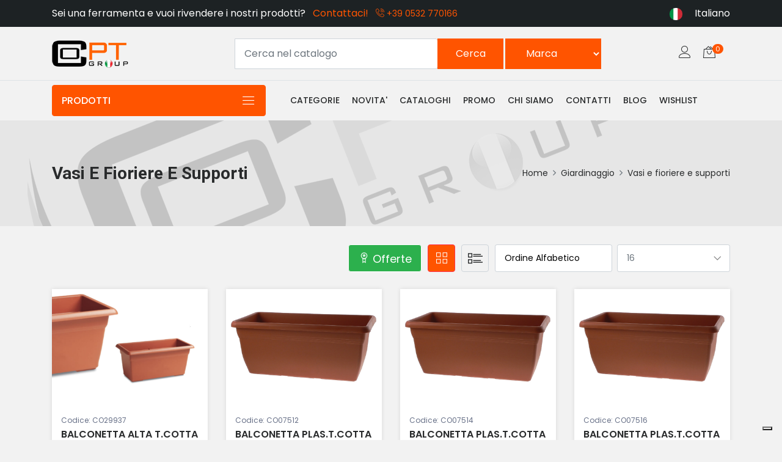

--- FILE ---
content_type: text/html; charset=UTF-8
request_url: https://shop.copt.it/category/3/subcategory/16/Vasi+e+fioriere/p-1/
body_size: 21797
content:
<!DOCTYPE html>
<html lang="en">
<head>
<!-- Google Tag Manager -->
<script>(function(w,d,s,l,i){w[l]=w[l]||[];w[l].push({'gtm.start':
new Date().getTime(),event:'gtm.js'});var f=d.getElementsByTagName(s)[0],
j=d.createElement(s),dl=l!='dataLayer'?'&l='+l:'';j.async=true;j.src=
'https://www.googletagmanager.com/gtm.js?id='+i+dl;f.parentNode.insertBefore(j,f);
})(window,document,'script','dataLayer','GTM-M3MCLMQ');</script>
<!-- End Google Tag Manager -->
<!-- Google tag (gtag.js) ua4 -->
<script async src="https://www.googletagmanager.com/gtag/js?id=G-ZHN5CECZPG"></script>
<script>
  window.dataLayer = window.dataLayer || [];
  function gtag(){dataLayer.push(arguments);}
  gtag('js', new Date());

  gtag('config', 'G-ZHN5CECZPG');
</script>

<!-- Meta -->
<meta charset="utf-8">
<meta http-equiv="X-UA-Compatible" content="IE=edge">
<meta content="Copt" name="author">
<meta name="viewport" content="width=device-width, initial-scale=1">
<meta name="description" content="Copt Group srl è ingrosso ferramenta, il tuo partner ideale nella fornitura di articoli casalinghi, per il tempo libero, per l'edilizia, idraulica, il giardinaggio e molto altro ancora.">
<meta name="keywords" content="ecommerce, ferramenta">
<meta name="facebook-domain-verification" content="jfr0gy4vncbhn5xmb50r5n08pk6gnq" />

<!-- SITE TITLE -->
<title>Copt.it - Ingrosso Ferramenta online</title>
<!-- Favicon Icon -->
<link rel="shortcut icon" type="image/x-icon" href="https://shop.copt.it/assets//images/favicon.png">
<!-- Animation CSS -->
<link rel="stylesheet" href="https://shop.copt.it/assets/css/animate.css?v=202601211607">	
<!-- Latest Bootstrap min CSS -->
<link rel="stylesheet" href="https://shop.copt.it/assets/bootstrap/css/bootstrap.min.css?v=202601211607">
<!-- Google Font -->
<link href="https://fonts.googleapis.com/css?family=Roboto:100,300,400,500,700,900&display=swap" rel="stylesheet"> 
<link href="https://fonts.googleapis.com/css?family=Poppins:200,300,400,500,600,700,800,900&display=swap" rel="stylesheet"> 
<!-- Icon Font CSS -->
<link rel="stylesheet" href="https://shop.copt.it/assets/css/all.min.css?v=202601211607">
<link rel="stylesheet" href="https://shop.copt.it/assets/css/ionicons.min.css?v=202601211607">
<link rel="stylesheet" href="https://shop.copt.it/assets/css/themify-icons.css?v=202601211607">
<link rel="stylesheet" href="https://shop.copt.it/assets/css/linearicons.css?v=202601211607">
<link rel="stylesheet" href="https://shop.copt.it/assets/css/flaticon.css?v=202601211607">
<link rel="stylesheet" href="https://shop.copt.it/assets/css/simple-line-icons.css?v=202601211607">
<!--- owl carousel CSS-->
<link rel="stylesheet" href="https://shop.copt.it/assets/owlcarousel/css/owl.carousel.min.css?v=202601211607">
<link rel="stylesheet" href="https://shop.copt.it/assets/owlcarousel/css/owl.theme.css?v=202601211607">
<link rel="stylesheet" href="https://shop.copt.it/assets/owlcarousel/css/owl.theme.default.min.css?v=202601211607">
<!-- Magnific Popup CSS -->
<link rel="stylesheet" href="https://shop.copt.it/assets/css/magnific-popup.css?v=202601211607">
<!-- Slick CSS -->
<link rel="stylesheet" href="https://shop.copt.it/assets/css/slick.css?v=202601211607">
<link rel="stylesheet" href="https://shop.copt.it/assets/css/slick-theme.css?v=202601211607">
<!-- Style CSS -->
<link rel="stylesheet" href="https://shop.copt.it/assets/css/style.css?v=202601211607">
<link rel="stylesheet" href="https://shop.copt.it/assets/css/responsive.css?v=202601211607">
<!-- Custom Style COPT CSS -->
<link rel="stylesheet" href="https://shop.copt.it/assets/css/style-copt.css?v=202601211607">
<!-- Datatables -->
<link rel="stylesheet" href="https://shop.copt.it/assets/css/dataTables.bootstrap4.min.css?v=202601211607">
<!-- jquery confirm -->
<link rel="stylesheet" href="https://shop.copt.it/assets/css/jquery-confirm.min.css?v=202601211607">
<!-- AutoComplete css -->
<link rel="stylesheet" href="https://shop.copt.it/assets/css/jquery-autocomplete.css?v=202601211607">
<!-- JCart css -->
<link rel="stylesheet" href="https://shop.copt.it/jcart/css/jcart.css?v=202601211607">
<!-- chart.js / css -->
<link rel="stylesheet" href="https://shop.copt.it/assets//css/Chart.min.css?v=202601211607">

<!-- Jquery -->
<script src="https://shop.copt.it/assets/js/jquery-1.12.4.min.js?v=202601211607"></script>
<!-- popper min js -->
<script src="https://shop.copt.it/assets/js/popper.min.js?v=202601211607"></script>
<!-- Latest compiled and minified Bootstrap --> 
<script src="https://shop.copt.it/assets/bootstrap/js/bootstrap.min.js?v=202601211607"></script> 
<!-- owl-carousel min js  --> 
<script src="https://shop.copt.it/assets/owlcarousel/js/owl.carousel.min.js?v=202601211607"></script> 
<!-- magnific-popup min js  --> 
<script src="https://shop.copt.it/assets/js/magnific-popup.min.js?v=202601211607"></script> 
<!-- waypoints min js  --> 
<script src="https://shop.copt.it/assets/js/waypoints.min.js?v=202601211607"></script> 
<!-- parallax js  --> 
<script src="https://shop.copt.it/assets/js/parallax.js?v=202601211607"></script> 
<!-- countdown js  --> 
<script src="https://shop.copt.it/assets/js/jquery.countdown.min.js?v=202601211607"></script> 
<!-- imagesloaded js --> 
<script src="https://shop.copt.it/assets/js/imagesloaded.pkgd.min.js?v=202601211607"></script>
<!-- isotope min js --> 
<script src="https://shop.copt.it/assets/js/isotope.min.js?v=202601211607"></script>
<!-- jquery.dd.min js -->
<script src="https://shop.copt.it/assets/js/jquery.dd.min.js?v=202601211607"></script>
<!-- slick js -->
<script src="https://shop.copt.it/assets/js/slick.min.js?v=202601211607"></script>
<!-- elevatezoom js -->
<script src="https://shop.copt.it/assets/js/jquery.elevatezoom.js?v=202601211607"></script>
<!-- progressbar -->
<script src="https://shop.copt.it/assets/js/progressbar.min.js?v=202601211607"></script>
<!-- Google Map Js -->
<script src="https://maps.googleapis.com/maps/api/js?key=AIzaSyD7TypZFTl4Z3gVtikNOdGSfNTpnmq-ahQ&amp;callback=initMap"></script>
<!-- datatables -->
<script src="https://shop.copt.it/assets/js/jquery.dataTables.min.js?v=202601211607"></script>
<script src="https://shop.copt.it/assets/js/dataTables.bootstrap4.min.js?v=202601211607"></script>
<!-- jquery confirm -->
<script src="https://shop.copt.it/assets/js/jquery-confirm.min.js?v=202601211607"></script>
<!-- jcart -->
<script src="https://shop.copt.it/jcart/js/jcart.js?v=202601211607"></script>
<!-- chart.js -->
<script src="https://shop.copt.it/assets//js/Chart.bundle.min.js?v=202601211607"></script>
<script src="https://shop.copt.it/assets//js/Chart.utils.js?v=202601211607"></script>
<!-- fireworks -->
<script src="https://shop.copt.it/assets//js/fireworks.js?v=202601211607"></script>
<!-- iubenda -->
<script type="text/javascript">
var _iub = _iub || [];
_iub.csConfiguration = {"invalidateConsentWithoutLog":true,"whitelabel":false,"lang":"it","floatingPreferencesButtonDisplay":"bottom-right","siteId":2471400,"perPurposeConsent":true,"enableTcf":true,"googleAdditionalConsentMode":true,"cookiePolicyId":84875038, "banner":{ "closeButtonRejects":true,"acceptButtonDisplay":true,"customizeButtonDisplay":true,"explicitWithdrawal":true,"position":"float-top-center","rejectButtonDisplay":true,"listPurposes":true }};
</script>
<script type="text/javascript" src="//cdn.iubenda.com/cs/tcf/stub-v2.js"></script>
<script type="text/javascript" src="//cdn.iubenda.com/cs/iubenda_cs.js" charset="UTF-8" async></script>
</head>

<body>
<!-- Google Tag Manager (noscript) -->
<noscript><iframe src="https://www.googletagmanager.com/ns.html?id=GTM-M3MCLMQ"
height="0" width="0" style="display:none;visibility:hidden"></iframe></noscript>
<!-- End Google Tag Manager (noscript) -->

<!-- START POPUP -->



<!-- END POPUP --> 

<!-- START HEADER -->
<header class="header_wrap">
    <div class="top-header light_skin bg_dark d-none d-md-block">
        <div class="container">
            <div class="row align-items-center">
                <div class="col-lg-8 col-md-10">
                    <div class="header_topbar_info">
                    	<div class="header_offer">
                            Sei una ferramenta e vuoi rivendere i nostri prodotti? &nbsp; <a href="/content/0/contatti/" class="main-color">Contattaci!</a> <span class="main-color"> &nbsp; <i class="linearicons-phone-wave main-color"></i> +39 0532 770166</span>
                        </div>
                    </div>
                </div>
                <div class="col-lg-4 col-md-2">
                    <div class="d-flex align-items-right justify-content-right justify-content-md-end">                    
                        <div class="header_offer" style="text-align: right;">
                            <img src="https://shop.copt.it/assets/images/it.png" class="rounded-circle" style="height: 20px !important; margin-right: 20px;">Italiano                            
                        </div>
						
						
						
                    </div>
                </div>
            </div>
        </div>
    </div>
    <div class="middle-header dark_skin">
    	<div class="container">
            <div class="nav_block">
                <a class="navbar-brand" href="/">
                    <img class="logo_light" src="https://shop.copt.it/assets/images/logo_copt.png" alt="logo">
                    <img class="logo_dark" src="https://shop.copt.it/assets/images/logo_copt.png" alt="logo">
                </a>
                <div class="product_search_form radius_input search_form_btn">
                    <form action="/search/1/" method="POST" name="the_search_form" id="the_search_form">
						<!-- Old search form
                        <div class="input-group">
                            <input class="form-control" id="autoComplete" placeholder="Ricerca nel nostro catalogo" required="" type="text" name="search_string">
							<input type="hidden" name="page" value="1">
                            <button type="submit" class="search_btn3" id="search_btn" tabindex="1">Cerca</button>
							
							<select name="marca_select" id="marca_select" class="marca_select">
								<option value="" selected="selected">Marca</option>
								<option value="Valex">Valex</option>
							</select>
						</div>
						-->

						<div class="input-group">
							<input class="form-control" id="autoComplete" placeholder="Cerca nel catalogo" required="" type="text" name="search_string">
							<input type="hidden" name="page" value="1">
							<div class="input-group-append">
								<button type="submit" class="btn copt_search_button" id="search_btn" tabindex="1">Cerca</button>
								<select name="marca_select" id="marca_select" class="btn copt_search_button">
									<option value="" selected="selected">Marca</option>
									<option value="ABAC">ABAC</option><option value="AGNELLI">AGNELLI</option><option value="AGRIBIOS">AGRIBIOS</option><option value="AIR WICK">AIR WICK</option><option value="ALMAPLAST">ALMAPLAST</option><option value="ALTUNA">ALTUNA</option><option value="AMBROSOL">AMBROSOL</option><option value="ANNOVI REVERBERI">ANNOVI REVERBERI</option><option value="AREA 51">AREA 51</option><option value="AREXONS">AREXONS</option><option value="ART PLAST">ART PLAST</option><option value="AUTAN">AUTAN</option><option value="AVIDSEN">AVIDSEN</option><option value="BALLARINI">BALLARINI</option><option value="BAMPI">BAMPI</option><option value="BERNI">BERNI</option><option value="BIACCHI">BIACCHI</option><option value="BIALETTI">BIALETTI</option><option value="BIANCHI A.OSVALDO">BIANCHI A.OSVALDO</option><option value="BIMAR">BIMAR</option><option value="BINDULIN">BINDULIN</option><option value="BOLDRIN">BOLDRIN</option><option value="BORMIOLI">BORMIOLI</option><option value="BOT LIGHTING">BOT LIGHTING</option><option value="BRAND">BRAND</option><option value="BRAVO">BRAVO</option><option value="BUCCHI">BUCCHI</option><option value="CALDER">CALDER</option><option value="CARCANO">CARCANO</option><option value="CARIND">CARIND</option><option value="CEBO">CEBO</option><option value="CEBORA">CEBORA</option><option value="COLOMBO">COLOMBO</option><option value="COLORCHIMICA">COLORCHIMICA</option><option value="CR">CR</option><option value="CUKI">CUKI</option><option value="D&B">D&B</option><option value="DEFENSE SYSTEM">DEFENSE SYSTEM</option><option value="DEMAR">DEMAR</option><option value="DI MARTINO">DI MARTINO</option><option value="DIAVOLINA">DIAVOLINA</option><option value="DOMUS">DOMUS</option><option value="DUAL">DUAL</option><option value="DURACELL">DURACELL</option><option value="DUVE">DUVE</option><option value="ELETTRO CENTER">ELETTRO CENTER</option><option value="EMMEBI">EMMEBI</option><option value="EVOKSAN">EVOKSAN</option><option value="FABOSS">FABOSS</option><option value="FACOPLAST">FACOPLAST</option><option value="FAEG">FAEG</option><option value="FAI">FAI</option><option value="FEB">FEB</option><option value="FERMEC">FERMEC</option><option value="FERRARI ENOLOGIA">FERRARI ENOLOGIA</option><option value="FERTIL">FERTIL</option><option value="FILOMAT">FILOMAT</option><option value="FILTEX">FILTEX</option><option value="FIRST - EDIL PLAST">FIRST - EDIL PLAST</option><option value="FISCHER">FISCHER</option><option value="FOCHISTA">FOCHISTA</option><option value="FOLKROLL">FOLKROLL</option><option value="FRATELLI RE">FRATELLI RE</option><option value="FRIULSIDER">FRIULSIDER</option><option value="FUMASI">FUMASI</option><option value="G&G">G&G</option><option value="GAMMA PENNELLI">GAMMA PENNELLI</option><option value="GARDIGO">GARDIGO</option><option value="GEA">GEA</option><option value="GEIT">GEIT</option><option value="GEKO TRE EMME">GEKO TRE EMME</option><option value="GEMITEX">GEMITEX</option><option value="GIGANPLAST">GIGANPLAST</option><option value="GIRMI-FERRARI">GIRMI-FERRARI</option><option value="GLONG">GLONG</option><option value="GNALI BOCIA">GNALI BOCIA</option><option value="GOPLAST">GOPLAST</option><option value="GT">GT</option><option value="GUALTIERO MEAZZA">GUALTIERO MEAZZA</option><option value="HENKELL">HENKELL</option><option value="IBFM">IBFM</option><option value="ICS">ICS</option><option value="IDROBLOK">IDROBLOK</option><option value="IDROCASA">IDROCASA</option><option value="ILSA">ILSA</option><option value="ILSA CASALINGHI">ILSA CASALINGHI</option><option value="IMPERIA">IMPERIA</option><option value="IMPERIAL ABRASIVI">IMPERIAL ABRASIVI</option><option value="INOFIX">INOFIX</option><option value="IPIERRE">IPIERRE</option><option value="IRS">IRS</option><option value="ITALCHIMICI">ITALCHIMICI</option><option value="ITALFELTRI">ITALFELTRI</option><option value="ITALFILE">ITALFILE</option><option value="KARIBA">KARIBA</option><option value="KENDA FARBEN">KENDA FARBEN</option><option value="KETER">KETER</option><option value="KEYLINE">KEYLINE</option><option value="KIBO">KIBO</option><option value="KOLLANT">KOLLANT</option><option value="KUNZI">KUNZI</option><option value="LA BRIANTINA">LA BRIANTINA</option><option value="LA PIACENTINA">LA PIACENTINA</option><option value="LAGOSTINA">LAGOSTINA</option><option value="LAMAPLA">LAMAPLA</option><option value="LAMPA">LAMPA</option><option value="LIFE">LIFE</option><option value="LIRA">LIRA</option><option value="LOTTI">LOTTI</option><option value="MADRAS">MADRAS</option><option value="MANIFATTURA 4F">MANIFATTURA 4F</option><option value="MARGOM">MARGOM</option><option value="MARIGOLD">MARIGOLD</option><option value="METALTEX">METALTEX</option><option value="METROPLAST">METROPLAST</option><option value="MIC ART">MIC ART</option><option value="MICHELIN">MICHELIN</option><option value="MILWAUKEE">MILWAUKEE</option><option value="MINUTEX">MINUTEX</option><option value="MONTINI">MONTINI</option><option value="MUNDIAL">MUNDIAL</option><option value="NEKATARM">NEKATARM</option><option value="NERI">NERI</option><option value="NEW LAMPS">NEW LAMPS</option><option value="NOVA LINE">NOVA LINE</option><option value="NUNCAS">NUNCAS</option><option value="OUST">OUST</option><option value="PARKER">PARKER</option><option value="PARODI&PARODI">PARODI&PARODI</option><option value="PEDRINI">PEDRINI</option><option value="PG">PG</option><option value="PIGAL">PIGAL</option><option value="PROJECT">PROJECT</option><option value="QUASAR">QUASAR</option><option value="RAL">RAL</option><option value="RASSASIE">RASSASIE</option><option value="RAYS">RAYS</option><option value="REBER">REBER</option><option value="REDS">REDS</option><option value="REX">REX</option><option value="RMS">RMS</option><option value="ROMEO MAESTRI">ROMEO MAESTRI</option><option value="RYOBI">RYOBI</option><option value="SABART">SABART</option><option value="SACTO">SACTO</option><option value="SAINT GOBAIN">SAINT GOBAIN</option><option value="SANELLI AMBROGIO">SANELLI AMBROGIO</option><option value="SANELLI COLTELLERIE">SANELLI COLTELLERIE</option><option value="SANITEC">SANITEC</option><option value="SBM">SBM</option><option value="SIPA">SIPA</option><option value="SIROFLEX">SIROFLEX</option><option value="SOGES">SOGES</option><option value="SOUDAL">SOUDAL</option><option value="SPRINT">SPRINT</option><option value="SPRINT CHIMICA">SPRINT CHIMICA</option><option value="STEFANPLAST">STEFANPLAST</option><option value="STOCKER">STOCKER</option><option value="STROPS">STROPS</option><option value="SWIFFER">SWIFFER</option><option value="SWISSINNO">SWISSINNO</option><option value="TEA -OMP">TEA -OMP</option><option value="TESA">TESA</option><option value="TIXE">TIXE</option><option value="TREM">TREM</option><option value="TRISTAR PRINCESS">TRISTAR PRINCESS</option><option value="UHU BOSTIK">UHU BOSTIK</option><option value="ULLMANN">ULLMANN</option><option value="UPOWER">UPOWER</option><option value="VALEX">VALEX</option><option value="VALSECCHI ANGELO B.">VALSECCHI ANGELO B.</option><option value="VAPE">VAPE</option><option value="VARIE">VARIE</option><option value="VEBI">VEBI</option><option value="VELAMP">VELAMP</option><option value="VELCOC">VELCOC</option><option value="VEPA">VEPA</option><option value="VERDEMAX">VERDEMAX</option><option value="VICTORINOX">VICTORINOX</option><option value="VILEDA">VILEDA</option><option value="VIMAR">VIMAR</option><option value="VINCO">VINCO</option><option value="VIRO">VIRO</option><option value="VIROSAC">VIROSAC</option><option value="VULCANIA">VULCANIA</option><option value="WC NET">WC NET</option><option value="ZIF">ZIF</option>
								</select>
							</div>
						</div>

                    </form>
                </div>
                <ul class="navbar-nav attr-nav align-items-center">
                    <li><a href="/login" class="nav-link"><i class="linearicons-user"></i></a></li>
                    <li class="dropdown cart_dropdown">
	<a class="nav-link cart_trigger" href="/index.php?s=checkout" >
		<i class="linearicons-bag2"></i><span class="cart_count" id="cart_count_items"></span>
		<span class="amount"><span class="currency_symbol" id="cart_currency_symbol"></span>&nbsp;<span id="cart_count_amount"></span></span>
	</a>
	<div class="cart_box cart_right dropdown-menu dropdown-menu-right">
		<div id="jcart">
			<form method='post' action='/index.php?s=checkout' name='thecart'><fieldset><input type='hidden' name='jcartToken' value='fa6e578240483c60fc17e20beb354c36'><div class="cart_footer">    <p class="cart_buttons">    <a href="/private" class="btn btn-fill-line view-cart">Area Cliente</a>    <a href="/index.php?s=checkout" class="btn btn-fill-out checkout">Carrello</a>  </p></div><div id='jcart-buttons'><input type='submit' name='jcartUpdateCart' value='Upgrade' class='jcart-button btn btn-success'><input type='submit' name='jcartEmpty' value='Svuota' class='jcart-button btn btn-success'></div></fieldset></form><script language="JavaScript">
                        $(document).ready(function() {
                            $('#cart_count_items').html('0');                            
                        });
                      </script><div id='jcartTooltip'></div>
		</div>
	</div>
</li>
                </ul>
            </div>
        </div>
    </div>
    <div class="bottom_header dark_skin main_menu_uppercase border-top">
    	<div class="container">
            <div class="row align-items-center"> 
            	<div class="col-lg-4 col-md-5 col-sm-6 col-4">                	
                        <div class="categories_wrap">
  <button type="button" data-toggle="collapse" data-target="#navCatContent" aria-expanded="false" class="categories_btn categories_menu">
    <span>PRODOTTI </span><i class="linearicons-menu"></i>
  </button>
  <div id="navCatContent" class="navbar collapse"><!-- Category menu // Loop over category part -->
<ul> 
  <li class="dropdown dropdown-mega-menu">
      <a class="dropdown-item nav-link dropdown-toggler" href="/category/9"><i class="fas fa-circle-notch"></i> <span>Accessori ciclo</span></a>
      <div class="dropdown-menu">
          <ul class="mega-menu d-lg-flex">
              <li class="mega-menu-col col-lg-8">
                  <ul class="d-lg-flex">
                      <li class="mega-menu-col col-lg-6">
                          <ul> 
                              <li><a href="/category/9/subcategory/481/Accessori+ciclo/p-1/" class="dropdown-item nav-link nav_item">Accessori ciclo</a></li><li><a href="/category/9/subcategory/134/Borse+cestini+e+protezioni/p-1/" class="dropdown-item nav-link nav_item">Borse cestini e protezioni</a></li><li><a href="/category/9/subcategory/65/Campanelli+e+manopole/p-1/" class="dropdown-item nav-link nav_item">Campanelli e manopole</a></li><li><a href="/category/9/subcategory/46/Chiusure+sicurezza+ciclo/p-1/" class="dropdown-item nav-link nav_item">Chiusure sicurezza ciclo</a></li><li><a href="/category/9/subcategory/29/Computer+bici/p-1/" class="dropdown-item nav-link nav_item">Computer bici</a></li><li><a href="/category/9/subcategory/121/Copertoni+e+camere+aria/p-1/" class="dropdown-item nav-link nav_item">Copertoni e camere aria</a></li><li><a href="/category/9/subcategory/109/Fanali+bici+e+accessori/p-1/" class="dropdown-item nav-link nav_item">Fanali bici e accessori</a></li>
                          </ul>
                      </li>
                      <li class="mega-menu-col col-lg-6">
                          <ul> 
                              <li><a href="/category/9/subcategory/138/Manutenzione+bici+e+ricambi/p-1/" class="dropdown-item nav-link nav_item">Manutenzione bici e ricambi</a></li><li><a href="/category/9/subcategory/94/Pompe+gonfiaggio+e+riparazione/p-1/" class="dropdown-item nav-link nav_item">Pompe gonfiaggio e riparazione</a></li><li><a href="/category/9/subcategory/111/Portabiciclette+e+cavalletti/p-1/" class="dropdown-item nav-link nav_item">Portabiciclette e cavalletti</a></li><li><a href="/category/9/subcategory/139/Portapattini+e+accessori+freno/p-1/" class="dropdown-item nav-link nav_item">Portapattini e accessori freno</a></li><li><a href="/category/9/subcategory/62/Seggiolini+e+portapacchi/p-1/" class="dropdown-item nav-link nav_item">Seggiolini e portapacchi</a></li><li><a href="/category/9/subcategory/127/Selle+e+pedali/p-1/" class="dropdown-item nav-link nav_item">Selle e pedali</a></li><li><a href="/category/9/subcategory/136/Sicurezza+in+strada/p-1/" class="dropdown-item nav-link nav_item">Sicurezza in strada</a></li>
                          </ul>
                      </li>
                  </ul>
              </li>
              <li class="mega-menu-col col-lg-4">
                  <div class="header-banner2">
                      
                  </div>
              </li>
          </ul>
      </div>
  </li>                               
</ul><!-- Category menu // Loop over category part -->
<ul> 
  <li class="dropdown dropdown-mega-menu">
      <a class="dropdown-item nav-link dropdown-toggler" href="/category/11"><i class="fas fa-circle-notch"></i> <span>Antinfortunistica e segnaletica</span></a>
      <div class="dropdown-menu">
          <ul class="mega-menu d-lg-flex">
              <li class="mega-menu-col col-lg-8">
                  <ul class="d-lg-flex">
                      <li class="mega-menu-col col-lg-6">
                          <ul> 
                              <li><a href="/category/11/subcategory/41/Abbigliamento+e+calzature/p-1/" class="dropdown-item nav-link nav_item">Abbigliamento e calzature</a></li><li><a href="/category/11/subcategory/470/Antinfortunistica/p-1/" class="dropdown-item nav-link nav_item">Antinfortunistica</a></li><li><a href="/category/11/subcategory/82/Cartellonistica+e+segnalazione/p-1/" class="dropdown-item nav-link nav_item">Cartellonistica e segnalazione</a></li>
                          </ul>
                      </li>
                      <li class="mega-menu-col col-lg-6">
                          <ul> 
                              <li><a href="/category/11/subcategory/154/Guanti/p-1/" class="dropdown-item nav-link nav_item">Guanti</a></li><li><a href="/category/11/subcategory/80/Sicurezza+e+protezione/p-1/" class="dropdown-item nav-link nav_item">Sicurezza e protezione</a></li>
                          </ul>
                      </li>
                  </ul>
              </li>
              <li class="mega-menu-col col-lg-4">
                  <div class="header-banner2">
                      
                  </div>
              </li>
          </ul>
      </div>
  </li>                               
</ul><!-- Category menu // Loop over category part -->
<ul> 
  <li class="dropdown dropdown-mega-menu">
      <a class="dropdown-item nav-link dropdown-toggler" href="/category/8"><i class="fas fa-circle-notch"></i> <span>Autoaccessori</span></a>
      <div class="dropdown-menu">
          <ul class="mega-menu d-lg-flex">
              <li class="mega-menu-col col-lg-8">
                  <ul class="d-lg-flex">
                      <li class="mega-menu-col col-lg-6">
                          <ul> 
                              <li><a href="/category/8/subcategory/151/Accessori+auto+e+varie/p-1/" class="dropdown-item nav-link nav_item">Accessori auto e varie</a></li><li><a href="/category/8/subcategory/479/Autoaccessori/p-1/" class="dropdown-item nav-link nav_item">Autoaccessori</a></li><li><a href="/category/8/subcategory/54/Caricabatterie+avvitori+e+accessori/p-1/" class="dropdown-item nav-link nav_item">Caricabatterie avvitori e accessori</a></li><li><a href="/category/8/subcategory/38/Inverno+prevenzione+gelo/p-1/" class="dropdown-item nav-link nav_item">Inverno prevenzione gelo</a></li>
                          </ul>
                      </li>
                      <li class="mega-menu-col col-lg-6">
                          <ul> 
                              <li><a href="/category/8/subcategory/112/Lavaggio+e+protezione+dellauto/p-1/" class="dropdown-item nav-link nav_item">Lavaggio e protezione dell'auto</a></li><li><a href="/category/8/subcategory/44/Officina+e+manutenzione+auto/p-1/" class="dropdown-item nav-link nav_item">Officina e manutenzione auto</a></li><li><a href="/category/8/subcategory/113/Traino+e+sollevamento/p-1/" class="dropdown-item nav-link nav_item">Traino e sollevamento</a></li>
                          </ul>
                      </li>
                  </ul>
              </li>
              <li class="mega-menu-col col-lg-4">
                  <div class="header-banner2">
                      
                  </div>
              </li>
          </ul>
      </div>
  </li>                               
</ul><!-- Category menu // Loop over category part -->
<ul> 
  <li class="dropdown dropdown-mega-menu">
      <a class="dropdown-item nav-link dropdown-toggler" href="/category/15"><i class="fas fa-circle-notch"></i> <span>Cancelleria</span></a>
      <div class="dropdown-menu">
          <ul class="mega-menu d-lg-flex">
              <li class="mega-menu-col col-lg-8">
                  <ul class="d-lg-flex">
                      <li class="mega-menu-col col-lg-6">
                          <ul> 
                              <li><a href="/category/15/subcategory/152/Accessori+ufficio/p-1/" class="dropdown-item nav-link nav_item">Accessori ufficio</a></li><li><a href="/category/15/subcategory/148/Carta+buste+e+supporti+scrittura/p-1/" class="dropdown-item nav-link nav_item">Carta buste e supporti scrittura</a></li><li><a href="/category/15/subcategory/498/Carta+da+regalo/p-1/" class="dropdown-item nav-link nav_item">Carta da regalo</a></li>
                          </ul>
                      </li>
                      <li class="mega-menu-col col-lg-6">
                          <ul> 
                              <li><a href="/category/15/subcategory/501/Giochi+da+tavolo+e+carte/p-1/" class="dropdown-item nav-link nav_item">Giochi da tavolo e carte</a></li><li><a href="/category/15/subcategory/149/Scrittura+colori+e+correzione/p-1/" class="dropdown-item nav-link nav_item">Scrittura colori e correzione</a></li>
                          </ul>
                      </li>
                  </ul>
              </li>
              <li class="mega-menu-col col-lg-4">
                  <div class="header-banner2">
                      
                  </div>
              </li>
          </ul>
      </div>
  </li>                               
</ul><!-- Category menu // Loop over category part -->
<ul> 
  <li class="dropdown dropdown-mega-menu">
      <a class="dropdown-item nav-link dropdown-toggler" href="/category/5"><i class="fas fa-circle-notch"></i> <span>Casalinghi</span></a>
      <div class="dropdown-menu">
          <ul class="mega-menu d-lg-flex">
              <li class="mega-menu-col col-lg-8">
                  <ul class="d-lg-flex">
                      <li class="mega-menu-col col-lg-6">
                          <ul> 
                              <li><a href="/category/5/subcategory/153/Accendini+e+accendigas/p-1/" class="dropdown-item nav-link nav_item">Accendini e accendigas</a></li><li><a href="/category/5/subcategory/28/Accessori+cucina+e+organizer/p-1/" class="dropdown-item nav-link nav_item">Accessori cucina e organizer</a></li><li><a href="/category/5/subcategory/170/Accessori+vino+e+bar/p-1/" class="dropdown-item nav-link nav_item">Accessori vino e bar</a></li><li><a href="/category/5/subcategory/332/Apri+schiaccia+stappa/p-1/" class="dropdown-item nav-link nav_item">Apri schiaccia stappa</a></li><li><a href="/category/5/subcategory/104/Arredo+casa+e+tendaggi/p-1/" class="dropdown-item nav-link nav_item">Arredo casa e tendaggi</a></li><li><a href="/category/5/subcategory/335/Articoli+per+la+medicazione/p-1/" class="dropdown-item nav-link nav_item">Articoli per la medicazione</a></li><li><a href="/category/5/subcategory/339/Caffettiere+tazze+varie/p-1/" class="dropdown-item nav-link nav_item">Caffettiere tazze varie</a></li><li><a href="/category/5/subcategory/175/Calzanti+e+feltrini/p-1/" class="dropdown-item nav-link nav_item">Calzanti e feltrini</a></li><li><a href="/category/5/subcategory/169/Caraffe+e+misurini/p-1/" class="dropdown-item nav-link nav_item">Caraffe e misurini</a></li><li><a href="/category/5/subcategory/100/Ceri+votivi+e+candele/p-1/" class="dropdown-item nav-link nav_item">Ceri votivi e candele</a></li><li><a href="/category/5/subcategory/171/Ciotole+e+vassoi/p-1/" class="dropdown-item nav-link nav_item">Ciotole e vassoi</a></li><li><a href="/category/5/subcategory/499/Coltelli+taglieri+utensili/p-1/" class="dropdown-item nav-link nav_item">Coltelli taglieri utensili</a></li><li><a href="/category/5/subcategory/56/Contenitori+salvafreschezza/p-1/" class="dropdown-item nav-link nav_item">Contenitori salvafreschezza</a></li><li><a href="/category/5/subcategory/13/Cura+della+persona+e+benessere/p-1/" class="dropdown-item nav-link nav_item">Cura della persona e benessere</a></li><li><a href="/category/5/subcategory/225/Cura+e+accessori+calzature/p-1/" class="dropdown-item nav-link nav_item">Cura e accessori calzature</a></li><li><a href="/category/5/subcategory/150/Deodoranti+casa+e+ambiente/p-1/" class="dropdown-item nav-link nav_item">Deodoranti casa e ambiente</a></li><li><a href="/category/5/subcategory/11/Detergenza+e+trattamenti+casa/p-1/" class="dropdown-item nav-link nav_item">Detergenza e trattamenti casa</a></li><li><a href="/category/5/subcategory/31/Difesa+infestanti+casa/p-1/" class="dropdown-item nav-link nav_item">Difesa infestanti casa</a></li><li><a href="/category/5/subcategory/168/Elettrodomestici+e+accessori/p-1/" class="dropdown-item nav-link nav_item">Elettrodomestici e accessori</a></li><li><a href="/category/5/subcategory/500/Grattugie+mandoline+pelapatate/p-1/" class="dropdown-item nav-link nav_item">Grattugie mandoline pelapatate</a></li><li><a href="/category/5/subcategory/105/Guardaroba+e+appendiabiti/p-1/" class="dropdown-item nav-link nav_item">Guardaroba e appendiabiti</a></li><li><a href="/category/5/subcategory/162/Imbuti+colini+e+colapasta/p-1/" class="dropdown-item nav-link nav_item">Imbuti colini e colapasta</a></li><li><a href="/category/5/subcategory/333/Menage+oliera+macina+pepe+sale/p-1/" class="dropdown-item nav-link nav_item">Menage oliera macina pepe sale</a></li><li><a href="/category/5/subcategory/161/Merceria/p-1/" class="dropdown-item nav-link nav_item">Merceria</a></li>
                          </ul>
                      </li>
                      <li class="mega-menu-col col-lg-6">
                          <ul> 
                              <li><a href="/category/5/subcategory/49/Minuterie+plastiche+e+ganceria/p-1/" class="dropdown-item nav-link nav_item">Minuterie plastiche e ganceria</a></li><li><a href="/category/5/subcategory/14/Monouso+casa/p-1/" class="dropdown-item nav-link nav_item">Monouso casa</a></li><li><a href="/category/5/subcategory/176/Paracolpi+paraspigoli+fermaporta/p-1/" class="dropdown-item nav-link nav_item">Paracolpi paraspigoli fermaporta</a></li><li><a href="/category/5/subcategory/205/Passatoie/p-1/" class="dropdown-item nav-link nav_item">Passatoie</a></li><li><a href="/category/5/subcategory/15/Pentolame+piastre+varie/p-1/" class="dropdown-item nav-link nav_item">Pentolame piastre varie</a></li><li><a href="/category/5/subcategory/103/Plastica+adesiva/p-1/" class="dropdown-item nav-link nav_item">Plastica adesiva</a></li><li><a href="/category/5/subcategory/97/Plastica+pattumiere+e+contenitori/p-1/" class="dropdown-item nav-link nav_item">Plastica pattumiere e contenitori</a></li><li><a href="/category/5/subcategory/174/Portachiavi+e+accessori/p-1/" class="dropdown-item nav-link nav_item">Portachiavi e accessori</a></li><li><a href="/category/5/subcategory/129/Protezione+termica+e+acustica/p-1/" class="dropdown-item nav-link nav_item">Protezione termica e acustica</a></li><li><a href="/category/5/subcategory/12/Pulizia+e+manutenzione+casa/p-1/" class="dropdown-item nav-link nav_item">Pulizia e manutenzione casa</a></li><li><a href="/category/5/subcategory/76/Riscaldamento+e+ventilazione/p-1/" class="dropdown-item nav-link nav_item">Riscaldamento e ventilazione</a></li><li><a href="/category/5/subcategory/85/Sacchi+alimentari/p-1/" class="dropdown-item nav-link nav_item">Sacchi alimentari</a></li><li><a href="/category/5/subcategory/40/Sacchi+immondizia++shopper/p-1/" class="dropdown-item nav-link nav_item">Sacchi immondizia  shopper</a></li><li><a href="/category/5/subcategory/334/Saponi+e+detergenti+mani/p-1/" class="dropdown-item nav-link nav_item">Saponi e detergenti mani</a></li><li><a href="/category/5/subcategory/172/Spugne+e+guanti+cucina/p-1/" class="dropdown-item nav-link nav_item">Spugne e guanti cucina</a></li><li><a href="/category/5/subcategory/337/Stampo+dolci+biscotti+accessori/p-1/" class="dropdown-item nav-link nav_item">Stampo dolci biscotti accessori</a></li><li><a href="/category/5/subcategory/23/Stendini+assi+stiro+e+accessori/p-1/" class="dropdown-item nav-link nav_item">Stendini assi stiro e accessori</a></li><li><a href="/category/5/subcategory/122/Stoviglie+posate+varie/p-1/" class="dropdown-item nav-link nav_item">Stoviglie posate varie</a></li><li><a href="/category/5/subcategory/75/Sveglie+e+orologi/p-1/" class="dropdown-item nav-link nav_item">Sveglie e orologi</a></li><li><a href="/category/5/subcategory/79/Termometri+e+bilance/p-1/" class="dropdown-item nav-link nav_item">Termometri e bilance</a></li><li><a href="/category/5/subcategory/26/Tovagliato+tappeti+e+zerbini/p-1/" class="dropdown-item nav-link nav_item">Tovagliato tappeti e zerbini</a></li><li><a href="/category/5/subcategory/331/Utensili+cucina/p-1/" class="dropdown-item nav-link nav_item">Utensili cucina</a></li><li><a href="/category/5/subcategory/336/Utensili+per+pasta+e+pizza/p-1/" class="dropdown-item nav-link nav_item">Utensili per pasta e pizza</a></li><li><a href="/category/5/subcategory/78/Vasi+capsule+e+accessori/p-1/" class="dropdown-item nav-link nav_item">Vasi capsule e accessori</a></li>
                          </ul>
                      </li>
                  </ul>
              </li>
              <li class="mega-menu-col col-lg-4">
                  <div class="header-banner2">
                      
                  </div>
              </li>
          </ul>
      </div>
  </li>                               
</ul><!-- Category menu // Loop over category part -->
<ul> 
  <li class="dropdown dropdown-mega-menu">
      <a class="dropdown-item nav-link dropdown-toggler" href="/category/10"><i class="fas fa-circle-notch"></i> <span>Edilizia</span></a>
      <div class="dropdown-menu">
          <ul class="mega-menu d-lg-flex">
              <li class="mega-menu-col col-lg-8">
                  <ul class="d-lg-flex">
                      <li class="mega-menu-col col-lg-6">
                          <ul> 
                              <li><a href="/category/10/subcategory/48/Attrezzi+edili+manuali/p-1/" class="dropdown-item nav-link nav_item">Attrezzi edili manuali</a></li><li><a href="/category/10/subcategory/68/Griglie+ventilazione/p-1/" class="dropdown-item nav-link nav_item">Griglie ventilazione</a></li><li><a href="/category/10/subcategory/55/Pistole+per+sigillanti/p-1/" class="dropdown-item nav-link nav_item">Pistole per sigillanti</a></li>
                          </ul>
                      </li>
                      <li class="mega-menu-col col-lg-6">
                          <ul> 
                              <li><a href="/category/10/subcategory/63/Scale+sgabelli+e+carrelli/p-1/" class="dropdown-item nav-link nav_item">Scale sgabelli e carrelli</a></li><li><a href="/category/10/subcategory/33/Strumenti+di+misura/p-1/" class="dropdown-item nav-link nav_item">Strumenti di misura</a></li><li><a href="/category/10/subcategory/113/Traino+e+sollevamento/p-1/" class="dropdown-item nav-link nav_item">Traino e sollevamento</a></li>
                          </ul>
                      </li>
                  </ul>
              </li>
              <li class="mega-menu-col col-lg-4">
                  <div class="header-banner2">
                      
                  </div>
              </li>
          </ul>
      </div>
  </li>                               
</ul><!-- Category menu // Loop over category part -->
<ul> 
  <li class="dropdown dropdown-mega-menu">
      <a class="dropdown-item nav-link dropdown-toggler" href="/category/2"><i class="fas fa-circle-notch"></i> <span>Elettrico</span></a>
      <div class="dropdown-menu">
          <ul class="mega-menu d-lg-flex">
              <li class="mega-menu-col col-lg-8">
                  <ul class="d-lg-flex">
                      <li class="mega-menu-col col-lg-6">
                          <ul> 
                              <li><a href="/category/2/subcategory/57/Allarmi+e+videosorveglianza/p-1/" class="dropdown-item nav-link nav_item">Allarmi e videosorveglianza</a></li><li><a href="/category/2/subcategory/74/Componentistica+elettrica/p-1/" class="dropdown-item nav-link nav_item">Componentistica elettrica</a></li><li><a href="/category/2/subcategory/77/Elettronica+e+telefonia/p-1/" class="dropdown-item nav-link nav_item">Elettronica e telefonia</a></li><li><a href="/category/2/subcategory/61/Fascette+nylon/p-1/" class="dropdown-item nav-link nav_item">Fascette nylon</a></li><li><a href="/category/2/subcategory/9/Lampade+e+tubi+led/p-1/" class="dropdown-item nav-link nav_item">Lampade e tubi led</a></li>
                          </ul>
                      </li>
                      <li class="mega-menu-col col-lg-6">
                          <ul> 
                              <li><a href="/category/2/subcategory/190/Plafoniere+e+apparecchi+illuminanti/p-1/" class="dropdown-item nav-link nav_item">Plafoniere e apparecchi illuminanti</a></li><li><a href="/category/2/subcategory/71/Spinotteria+cavi+e+prolunghe/p-1/" class="dropdown-item nav-link nav_item">Spinotteria cavi e prolunghe</a></li><li><a href="/category/2/subcategory/123/Strumenti+di+misura+elettrica/p-1/" class="dropdown-item nav-link nav_item">Strumenti di misura elettrica</a></li><li><a href="/category/2/subcategory/484/Telecomandi+cancello+e+tv/p-1/" class="dropdown-item nav-link nav_item">Telecomandi cancello e tv</a></li><li><a href="/category/2/subcategory/73/Torce+proiettori+e+batterie/p-1/" class="dropdown-item nav-link nav_item">Torce proiettori e batterie</a></li>
                          </ul>
                      </li>
                  </ul>
              </li>
              <li class="mega-menu-col col-lg-4">
                  <div class="header-banner2">
                      
                  </div>
              </li>
          </ul>
      </div>
  </li>                               
</ul><!-- Category menu // Loop over category part -->
<ul> 
  <li class="dropdown dropdown-mega-menu">
      <a class="dropdown-item nav-link dropdown-toggler" href="/category/6"><i class="fas fa-circle-notch"></i> <span>Enologia e distilleria</span></a>
      <div class="dropdown-menu">
          <ul class="mega-menu d-lg-flex">
              <li class="mega-menu-col col-lg-8">
                  <ul class="d-lg-flex">
                      <li class="mega-menu-col col-lg-6">
                          <ul> 
                              <li><a href="/category/6/subcategory/144/Bottiglie+e+damigiane/p-1/" class="dropdown-item nav-link nav_item">Bottiglie e damigiane</a></li><li><a href="/category/6/subcategory/140/Bottigliette+e+distilleria/p-1/" class="dropdown-item nav-link nav_item">Bottigliette e distilleria</a></li><li><a href="/category/6/subcategory/145/Cantinette/p-1/" class="dropdown-item nav-link nav_item">Cantinette</a></li><li><a href="/category/6/subcategory/147/Controllo+del+vino/p-1/" class="dropdown-item nav-link nav_item">Controllo del vino</a></li><li><a href="/category/6/subcategory/494/Enologia/p-1/" class="dropdown-item nav-link nav_item">Enologia</a></li>
                          </ul>
                      </li>
                      <li class="mega-menu-col col-lg-6">
                          <ul> 
                              <li><a href="/category/6/subcategory/101/Fusti+botti+e+contenitori/p-1/" class="dropdown-item nav-link nav_item">Fusti botti e contenitori</a></li><li><a href="/category/6/subcategory/143/Lavaggio+e+prevenzione/p-1/" class="dropdown-item nav-link nav_item">Lavaggio e prevenzione</a></li><li><a href="/category/6/subcategory/142/Riempimento+travaso+e+accessori/p-1/" class="dropdown-item nav-link nav_item">Riempimento travaso e accessori</a></li><li><a href="/category/6/subcategory/160/Tappatrici+e+accessori/p-1/" class="dropdown-item nav-link nav_item">Tappatrici e accessori</a></li><li><a href="/category/6/subcategory/141/Tappi+gabbiette+e+ricambi/p-1/" class="dropdown-item nav-link nav_item">Tappi gabbiette e ricambi</a></li>
                          </ul>
                      </li>
                  </ul>
              </li>
              <li class="mega-menu-col col-lg-4">
                  <div class="header-banner2">
                      
                  </div>
              </li>
          </ul>
      </div>
  </li>                               
</ul><!-- Category menu // Loop over category part -->
<ul> 
  <li class="dropdown dropdown-mega-menu">
      <a class="dropdown-item nav-link dropdown-toggler" href="/category/1"><i class="fas fa-circle-notch"></i> <span>Ferramenta</span></a>
      <div class="dropdown-menu">
          <ul class="mega-menu d-lg-flex">
              <li class="mega-menu-col col-lg-8">
                  <ul class="d-lg-flex">
                      <li class="mega-menu-col col-lg-6">
                          <ul> 
                              <li><a href="/category/1/subcategory/90/Abrasivi+smeriglio+levigatura/p-1/" class="dropdown-item nav-link nav_item">Abrasivi smeriglio levigatura</a></li><li><a href="/category/1/subcategory/178/Accessori+funi+cordami+e+fissaggi/p-1/" class="dropdown-item nav-link nav_item">Accessori funi cordami e fissaggi</a></li><li><a href="/category/1/subcategory/98/Accessori+per+mobili/p-1/" class="dropdown-item nav-link nav_item">Accessori per mobili</a></li><li><a href="/category/1/subcategory/119/Bussole+chiavi+e+cricchetti/p-1/" class="dropdown-item nav-link nav_item">Bussole chiavi e cricchetti</a></li><li><a href="/category/1/subcategory/27/Cacciaviti+inserti+e+set+valigette/p-1/" class="dropdown-item nav-link nav_item">Cacciaviti inserti e set valigette</a></li><li><a href="/category/1/subcategory/4/Cassette+postali+e+bacheche/p-1/" class="dropdown-item nav-link nav_item">Cassette postali e bacheche</a></li><li><a href="/category/1/subcategory/114/Catenacci+e+fermi+finestre/p-1/" class="dropdown-item nav-link nav_item">Catenacci e fermi finestre</a></li><li><a href="/category/1/subcategory/117/Catene+e+accessori+fissaggio/p-1/" class="dropdown-item nav-link nav_item">Catene e accessori fissaggio</a></li><li><a href="/category/1/subcategory/6/Chiavi/p-1/" class="dropdown-item nav-link nav_item">Chiavi</a></li><li><a href="/category/1/subcategory/3/Cilindri+e+serrature/p-1/" class="dropdown-item nav-link nav_item">Cilindri e serrature</a></li><li><a href="/category/1/subcategory/10/Componenti+porte+e+cancello/p-1/" class="dropdown-item nav-link nav_item">Componenti porte e cancello</a></li><li><a href="/category/1/subcategory/126/Cutter+e+seghetti/p-1/" class="dropdown-item nav-link nav_item">Cutter e seghetti</a></li><li><a href="/category/1/subcategory/34/Elettroutensili+e+accessori/p-1/" class="dropdown-item nav-link nav_item">Elettroutensili e accessori</a></li><li><a href="/category/1/subcategory/87/Estrattori+maschi+e+filiere/p-1/" class="dropdown-item nav-link nav_item">Estrattori maschi e filiere</a></li><li><a href="/category/1/subcategory/96/Fascette+metallo+e+collari/p-1/" class="dropdown-item nav-link nav_item">Fascette metallo e collari</a></li><li><a href="/category/1/subcategory/32/Fissatrici+chiodatrici+imballo/p-1/" class="dropdown-item nav-link nav_item">Fissatrici chiodatrici imballo</a></li><li><a href="/category/1/subcategory/110/Forbici+cesoie+e+tagliatubi/p-1/" class="dropdown-item nav-link nav_item">Forbici cesoie e tagliatubi</a></li><li><a href="/category/1/subcategory/52/Fumisteria+e+scovoli/p-1/" class="dropdown-item nav-link nav_item">Fumisteria e scovoli</a></li><li><a href="/category/1/subcategory/8/Funi+corde+e+cintini/p-1/" class="dropdown-item nav-link nav_item">Funi corde e cintini</a></li><li><a href="/category/1/subcategory/120/Lime+raspe+scalpelli+punzoni/p-1/" class="dropdown-item nav-link nav_item">Lime raspe scalpelli punzoni</a></li><li><a href="/category/1/subcategory/5/Lucchetti+e+serraggi/p-1/" class="dropdown-item nav-link nav_item">Lucchetti e serraggi</a></li>
                          </ul>
                      </li>
                      <li class="mega-menu-col col-lg-6">
                          <ul> 
                              <li><a href="/category/1/subcategory/128/Martelli+e+mazzuole/p-1/" class="dropdown-item nav-link nav_item">Martelli e mazzuole</a></li><li><a href="/category/1/subcategory/25/Mini+utensili+e+accessori/p-1/" class="dropdown-item nav-link nav_item">Mini utensili e accessori</a></li><li><a href="/category/1/subcategory/67/Minuteria+metallica/p-1/" class="dropdown-item nav-link nav_item">Minuteria metallica</a></li><li><a href="/category/1/subcategory/30/Morse+e+strettoi/p-1/" class="dropdown-item nav-link nav_item">Morse e strettoi</a></li><li><a href="/category/1/subcategory/35/Officina+valigette+e+contenitori/p-1/" class="dropdown-item nav-link nav_item">Officina valigette e contenitori</a></li><li><a href="/category/1/subcategory/115/Piastre+e+lastrine/p-1/" class="dropdown-item nav-link nav_item">Piastre e lastrine</a></li><li><a href="/category/1/subcategory/124/Pinze+tronchesi+tagliabulloni/p-1/" class="dropdown-item nav-link nav_item">Pinze tronchesi tagliabulloni</a></li><li><a href="/category/1/subcategory/21/Pistole+termiche+e+incollaggio/p-1/" class="dropdown-item nav-link nav_item">Pistole termiche e incollaggio</a></li><li><a href="/category/1/subcategory/51/Pneumatica+e+accessori/p-1/" class="dropdown-item nav-link nav_item">Pneumatica e accessori</a></li><li><a href="/category/1/subcategory/1/Reggimensola+e+supporti/p-1/" class="dropdown-item nav-link nav_item">Reggimensola e supporti</a></li><li><a href="/category/1/subcategory/20/Rivetti+e+rivettatrici/p-1/" class="dropdown-item nav-link nav_item">Rivetti e rivettatrici</a></li><li><a href="/category/1/subcategory/17/Ruote+e+carrucole/p-1/" class="dropdown-item nav-link nav_item">Ruote e carrucole</a></li><li><a href="/category/1/subcategory/69/Saldatura+e+accessori/p-1/" class="dropdown-item nav-link nav_item">Saldatura e accessori</a></li><li><a href="/category/1/subcategory/88/Scalpelli+e+carotatrici/p-1/" class="dropdown-item nav-link nav_item">Scalpelli e carotatrici</a></li><li><a href="/category/1/subcategory/107/Spazzolatura+e+lucidatura/p-1/" class="dropdown-item nav-link nav_item">Spazzolatura e lucidatura</a></li><li><a href="/category/1/subcategory/39/Taglio+fresatura+e+foratura/p-1/" class="dropdown-item nav-link nav_item">Taglio fresatura e foratura</a></li><li><a href="/category/1/subcategory/102/Tapparelle+accessori/p-1/" class="dropdown-item nav-link nav_item">Tapparelle accessori</a></li><li><a href="/category/1/subcategory/18/Tasselli+e+fissaggi/p-1/" class="dropdown-item nav-link nav_item">Tasselli e fissaggi</a></li><li><a href="/category/1/subcategory/113/Traino+e+sollevamento/p-1/" class="dropdown-item nav-link nav_item">Traino e sollevamento</a></li><li><a href="/category/1/subcategory/146/Viti+e+bulloneria/p-1/" class="dropdown-item nav-link nav_item">Viti e bulloneria</a></li><li><a href="/category/1/subcategory/95/Volantini+e+tappi+pvc/p-1/" class="dropdown-item nav-link nav_item">Volantini e tappi pvc</a></li>
                          </ul>
                      </li>
                  </ul>
              </li>
              <li class="mega-menu-col col-lg-4">
                  <div class="header-banner2">
                      
                  </div>
              </li>
          </ul>
      </div>
  </li>                               
</ul><!-- Category menu // Loop over category part -->
<ul> 
  <li class="dropdown dropdown-mega-menu">
      <a class="dropdown-item nav-link dropdown-toggler" href="/category/100"><i class="fas fa-circle-notch"></i> <span>Fuori tutto</span></a>
      <div class="dropdown-menu">
          <ul class="mega-menu d-lg-flex">
              <li class="mega-menu-col col-lg-8">
                  <ul class="d-lg-flex">
                      <li class="mega-menu-col col-lg-6">
                          <ul> 
                              <li><a href="/category/100/subcategory/470/Antinfortunistica/p-1/" class="dropdown-item nav-link nav_item">Antinfortunistica</a></li><li><a href="/category/100/subcategory/479/Autoaccessori/p-1/" class="dropdown-item nav-link nav_item">Autoaccessori</a></li><li><a href="/category/100/subcategory/191/Casalinghi/p-1/" class="dropdown-item nav-link nav_item">Casalinghi</a></li><li><a href="/category/100/subcategory/476/Edilizia/p-1/" class="dropdown-item nav-link nav_item">Edilizia</a></li><li><a href="/category/100/subcategory/466/Elettrico/p-1/" class="dropdown-item nav-link nav_item">Elettrico</a></li>
                          </ul>
                      </li>
                      <li class="mega-menu-col col-lg-6">
                          <ul> 
                              <li><a href="/category/100/subcategory/137/Ferramenta/p-1/" class="dropdown-item nav-link nav_item">Ferramenta</a></li><li><a href="/category/100/subcategory/478/Giardinaggio/p-1/" class="dropdown-item nav-link nav_item">Giardinaggio</a></li><li><a href="/category/100/subcategory/482/Idraulica/p-1/" class="dropdown-item nav-link nav_item">Idraulica</a></li><li><a href="/category/100/subcategory/465/Mesticheria/p-1/" class="dropdown-item nav-link nav_item">Mesticheria</a></li>
                          </ul>
                      </li>
                  </ul>
              </li>
              <li class="mega-menu-col col-lg-4">
                  <div class="header-banner2">
                      
                  </div>
              </li>
          </ul>
      </div>
  </li>                               
</ul><!-- Category menu // Loop over category part -->
<ul> 
  <li class="dropdown dropdown-mega-menu">
      <a class="dropdown-item nav-link dropdown-toggler" href="/category/3"><i class="fas fa-circle-notch"></i> <span>Giardinaggio</span></a>
      <div class="dropdown-menu">
          <ul class="mega-menu d-lg-flex">
              <li class="mega-menu-col col-lg-8">
                  <ul class="d-lg-flex">
                      <li class="mega-menu-col col-lg-6">
                          <ul> 
                              <li><a href="/category/3/subcategory/41/Abbigliamento+e+calzature/p-1/" class="dropdown-item nav-link nav_item">Abbigliamento e calzature</a></li><li><a href="/category/3/subcategory/47/Aspirapolveri+e+idropulitrici/p-1/" class="dropdown-item nav-link nav_item">Aspirapolveri e idropulitrici</a></li><li><a href="/category/3/subcategory/86/Attrezzi+giardino+e+potatura/p-1/" class="dropdown-item nav-link nav_item">Attrezzi giardino e potatura</a></li><li><a href="/category/3/subcategory/22/Concimi+trattamenti+e+terriccio/p-1/" class="dropdown-item nav-link nav_item">Concimi trattamenti e terriccio</a></li><li><a href="/category/3/subcategory/93/Difesa+dagli+insetti+e+roditori/p-1/" class="dropdown-item nav-link nav_item">Difesa dagli insetti e roditori</a></li><li><a href="/category/3/subcategory/466/Elettrico/p-1/" class="dropdown-item nav-link nav_item">Elettrico</a></li><li><a href="/category/3/subcategory/38/Inverno+prevenzione+gelo/p-1/" class="dropdown-item nav-link nav_item">Inverno prevenzione gelo</a></li><li><a href="/category/3/subcategory/36/Irrigazione+tubi+e+raccordi/p-1/" class="dropdown-item nav-link nav_item">Irrigazione tubi e raccordi</a></li><li><a href="/category/3/subcategory/181/Irrorazione+e+ricambi/p-1/" class="dropdown-item nav-link nav_item">Irrorazione e ricambi</a></li>
                          </ul>
                      </li>
                      <li class="mega-menu-col col-lg-6">
                          <ul> 
                              <li><a href="/category/3/subcategory/83/Macchine+giardino/p-1/" class="dropdown-item nav-link nav_item">Macchine giardino</a></li><li><a href="/category/3/subcategory/177/Microirrigazione/p-1/" class="dropdown-item nav-link nav_item">Microirrigazione</a></li><li><a href="/category/3/subcategory/116/Olii+lubrificanti+e+ingrassaggio/p-1/" class="dropdown-item nav-link nav_item">Olii lubrificanti e ingrassaggio</a></li><li><a href="/category/3/subcategory/89/Orto+reti+e+coperture/p-1/" class="dropdown-item nav-link nav_item">Orto reti e coperture</a></li><li><a href="/category/3/subcategory/132/Out+door+casa+e+giardino/p-1/" class="dropdown-item nav-link nav_item">Out door casa e giardino</a></li><li><a href="/category/3/subcategory/135/Ricambi+accessori+macchine+giardino/p-1/" class="dropdown-item nav-link nav_item">Ricambi accessori macchine giardino</a></li><li><a href="/category/3/subcategory/180/Travaso+aspirazione+e+raccordi/p-1/" class="dropdown-item nav-link nav_item">Travaso aspirazione e raccordi</a></li><li><a href="/category/3/subcategory/16/Vasi+e+fioriere+e+supporti/p-1/" class="dropdown-item nav-link nav_item">Vasi e fioriere e supporti</a></li>
                          </ul>
                      </li>
                  </ul>
              </li>
              <li class="mega-menu-col col-lg-4">
                  <div class="header-banner2">
                      
                  </div>
              </li>
          </ul>
      </div>
  </li>                               
</ul><!-- Category menu // Loop over category part -->
<ul> 
  <li class="dropdown dropdown-mega-menu">
      <a class="dropdown-item nav-link dropdown-toggler" href="/category/18"><i class="fas fa-circle-notch"></i> <span>Idee regalo</span></a>
      <div class="dropdown-menu">
          <ul class="mega-menu d-lg-flex">
              <li class="mega-menu-col col-lg-8">
                  <ul class="d-lg-flex">
                      <li class="mega-menu-col col-lg-6">
                          <ul> 
                              <li><a href="/category/18/subcategory/150/Deodoranti+casa+e+ambiente/p-1/" class="dropdown-item nav-link nav_item">Deodoranti casa e ambiente</a></li>
                          </ul>
                      </li>
                      <li class="mega-menu-col col-lg-6">
                          <ul> 
                              
                          </ul>
                      </li>
                  </ul>
              </li>
              <li class="mega-menu-col col-lg-4">
                  <div class="header-banner2">
                      
                  </div>
              </li>
          </ul>
      </div>
  </li>                               
</ul><!-- Category menu // Loop over category part -->
<ul> 
  <li class="dropdown dropdown-mega-menu">
      <a class="dropdown-item nav-link dropdown-toggler" href="/category/4"><i class="fas fa-circle-notch"></i> <span>Idraulica</span></a>
      <div class="dropdown-menu">
          <ul class="mega-menu d-lg-flex">
              <li class="mega-menu-col col-lg-8">
                  <ul class="d-lg-flex">
                      <li class="mega-menu-col col-lg-6">
                          <ul> 
                              <li><a href="/category/4/subcategory/2/Accessori+bagno+e+ricambi/p-1/" class="dropdown-item nav-link nav_item">Accessori bagno e ricambi</a></li><li><a href="/category/4/subcategory/43/Accessori+gas+e+componenti/p-1/" class="dropdown-item nav-link nav_item">Accessori gas e componenti</a></li><li><a href="/category/4/subcategory/125/Arredo+bagno/p-1/" class="dropdown-item nav-link nav_item">Arredo bagno</a></li><li><a href="/category/4/subcategory/64/Canotti+sifoni+e+pilette/p-1/" class="dropdown-item nav-link nav_item">Canotti sifoni e pilette</a></li>
                          </ul>
                      </li>
                      <li class="mega-menu-col col-lg-6">
                          <ul> 
                              <li><a href="/category/4/subcategory/106/Guarnizioni+gomma+e+prolunghe/p-1/" class="dropdown-item nav-link nav_item">Guarnizioni gomma e prolunghe</a></li><li><a href="/category/4/subcategory/42/Rubinetteria+componenti+e+ricambi/p-1/" class="dropdown-item nav-link nav_item">Rubinetteria componenti e ricambi</a></li><li><a href="/category/4/subcategory/84/Tubi+valvole+e+raccordi/p-1/" class="dropdown-item nav-link nav_item">Tubi valvole e raccordi</a></li>
                          </ul>
                      </li>
                  </ul>
              </li>
              <li class="mega-menu-col col-lg-4">
                  <div class="header-banner2">
                      
                  </div>
              </li>
          </ul>
      </div>
  </li>                               
</ul><!-- Category menu // Loop over category part -->
<ul> 
  <li class="dropdown dropdown-mega-menu">
      <a class="dropdown-item nav-link dropdown-toggler" href="/category/7"><i class="fas fa-circle-notch"></i> <span>Mesticheria</span></a>
      <div class="dropdown-menu">
          <ul class="mega-menu d-lg-flex">
              <li class="mega-menu-col col-lg-8">
                  <ul class="d-lg-flex">
                      <li class="mega-menu-col col-lg-6">
                          <ul> 
                              <li><a href="/category/7/subcategory/192/Applicazioni+speciali/p-1/" class="dropdown-item nav-link nav_item">Applicazioni speciali</a></li><li><a href="/category/7/subcategory/53/Colle+sigillanti+e+riparatori/p-1/" class="dropdown-item nav-link nav_item">Colle sigillanti e riparatori</a></li><li><a href="/category/7/subcategory/66/Cura+e+protezione+del+legno/p-1/" class="dropdown-item nav-link nav_item">Cura e protezione del legno</a></li><li><a href="/category/7/subcategory/59/Diluenti+e+derivati/p-1/" class="dropdown-item nav-link nav_item">Diluenti e derivati</a></li><li><a href="/category/7/subcategory/497/Imballaggio/p-1/" class="dropdown-item nav-link nav_item">Imballaggio</a></li><li><a href="/category/7/subcategory/50/Imbiancatura+pennelli+componenti/p-1/" class="dropdown-item nav-link nav_item">Imbiancatura pennelli componenti</a></li><li><a href="/category/7/subcategory/496/Impregnanti+acqua+per+legno/p-1/" class="dropdown-item nav-link nav_item">Impregnanti acqua per legno</a></li><li><a href="/category/7/subcategory/492/Impregnanti+sintetici+legno/p-1/" class="dropdown-item nav-link nav_item">Impregnanti sintetici legno</a></li><li><a href="/category/7/subcategory/45/Lubrificanti+grassi+e+protettivi/p-1/" class="dropdown-item nav-link nav_item">Lubrificanti grassi e protettivi</a></li><li><a href="/category/7/subcategory/58/Nastri+adesivi/p-1/" class="dropdown-item nav-link nav_item">Nastri adesivi</a></li><li><a href="/category/7/subcategory/480/Pennarelli+e+marcatori/p-1/" class="dropdown-item nav-link nav_item">Pennarelli e marcatori</a></li>
                          </ul>
                      </li>
                      <li class="mega-menu-col col-lg-6">
                          <ul> 
                              <li><a href="/category/7/subcategory/486/Pitture+tempere+e+additivi/p-1/" class="dropdown-item nav-link nav_item">Pitture tempere e additivi</a></li><li><a href="/category/7/subcategory/60/Resine+stucchi+e+cementi/p-1/" class="dropdown-item nav-link nav_item">Resine stucchi e cementi</a></li><li><a href="/category/7/subcategory/487/Smalti+antiruggine+e+protettivi/p-1/" class="dropdown-item nav-link nav_item">Smalti antiruggine e protettivi</a></li><li><a href="/category/7/subcategory/490/Smalti+sintetici+colorati/p-1/" class="dropdown-item nav-link nav_item">Smalti sintetici colorati</a></li><li><a href="/category/7/subcategory/493/Smalti+sintetici+legno/p-1/" class="dropdown-item nav-link nav_item">Smalti sintetici legno</a></li><li><a href="/category/7/subcategory/495/Trattamenti+ad+acqua+per+legno/p-1/" class="dropdown-item nav-link nav_item">Trattamenti ad acqua per legno</a></li><li><a href="/category/7/subcategory/488/Vernici+acqua+colorate/p-1/" class="dropdown-item nav-link nav_item">Vernici acqua colorate</a></li><li><a href="/category/7/subcategory/489/Vernici+acriliche+spray/p-1/" class="dropdown-item nav-link nav_item">Vernici acriliche spray</a></li><li><a href="/category/7/subcategory/485/Vernici+spray+acqua/p-1/" class="dropdown-item nav-link nav_item">Vernici spray acqua</a></li><li><a href="/category/7/subcategory/491/Vernici+spray+effetti+speciali/p-1/" class="dropdown-item nav-link nav_item">Vernici spray effetti speciali</a></li>
                          </ul>
                      </li>
                  </ul>
              </li>
              <li class="mega-menu-col col-lg-4">
                  <div class="header-banner2">
                      
                  </div>
              </li>
          </ul>
      </div>
  </li>                               
</ul><!-- Category menu // Loop over category part -->
<ul> 
  <li class="dropdown dropdown-mega-menu">
      <a class="dropdown-item nav-link dropdown-toggler" href="/category/16"><i class="fas fa-circle-notch"></i> <span>Natale</span></a>
      <div class="dropdown-menu">
          <ul class="mega-menu d-lg-flex">
              <li class="mega-menu-col col-lg-8">
                  <ul class="d-lg-flex">
                      <li class="mega-menu-col col-lg-6">
                          <ul> 
                              <li><a href="/category/16/subcategory/466/Elettrico/p-1/" class="dropdown-item nav-link nav_item">Elettrico</a></li><li><a href="/category/16/subcategory/164/Natale+cancelleria/p-1/" class="dropdown-item nav-link nav_item">Natale cancelleria</a></li><li><a href="/category/16/subcategory/163/Natale+casalinghi/p-1/" class="dropdown-item nav-link nav_item">Natale casalinghi</a></li>
                          </ul>
                      </li>
                      <li class="mega-menu-col col-lg-6">
                          <ul> 
                              <li><a href="/category/16/subcategory/19/Natale+elettrico/p-1/" class="dropdown-item nav-link nav_item">Natale elettrico</a></li><li><a href="/category/16/subcategory/165/Natale+varie/p-1/" class="dropdown-item nav-link nav_item">Natale varie</a></li>
                          </ul>
                      </li>
                  </ul>
              </li>
              <li class="mega-menu-col col-lg-4">
                  <div class="header-banner2">
                      
                  </div>
              </li>
          </ul>
      </div>
  </li>                               
</ul><!-- Category menu // Loop over category part -->
<ul> 
  <li class="dropdown dropdown-mega-menu">
      <a class="dropdown-item nav-link dropdown-toggler" href="/category/12"><i class="fas fa-circle-notch"></i> <span>Pet</span></a>
      <div class="dropdown-menu">
          <ul class="mega-menu d-lg-flex">
              <li class="mega-menu-col col-lg-8">
                  <ul class="d-lg-flex">
                      <li class="mega-menu-col col-lg-6">
                          <ul> 
                              <li><a href="/category/12/subcategory/92/Accessori+animali+e+toelettatura/p-1/" class="dropdown-item nav-link nav_item">Accessori animali e toelettatura</a></li>
                          </ul>
                      </li>
                      <li class="mega-menu-col col-lg-6">
                          <ul> 
                              
                          </ul>
                      </li>
                  </ul>
              </li>
              <li class="mega-menu-col col-lg-4">
                  <div class="header-banner2">
                      
                  </div>
              </li>
          </ul>
      </div>
  </li>                               
</ul><!-- Category menu // Loop over category part -->
<ul> 
  <li class="dropdown dropdown-mega-menu">
      <a class="dropdown-item nav-link dropdown-toggler" href="/category/13"><i class="fas fa-circle-notch"></i> <span>Tempo libero e sport</span></a>
      <div class="dropdown-menu">
          <ul class="mega-menu d-lg-flex">
              <li class="mega-menu-col col-lg-8">
                  <ul class="d-lg-flex">
                      <li class="mega-menu-col col-lg-6">
                          <ul> 
                              <li><a href="/category/13/subcategory/131/Barbecue+fornelli+accessori+camino/p-1/" class="dropdown-item nav-link nav_item">Barbecue fornelli accessori camino</a></li><li><a href="/category/13/subcategory/130/Borse+termiche+e+contenitori/p-1/" class="dropdown-item nav-link nav_item">Borse termiche e contenitori</a></li><li><a href="/category/13/subcategory/24/Coltelleria+sport+e+autodifesa/p-1/" class="dropdown-item nav-link nav_item">Coltelleria sport e autodifesa</a></li>
                          </ul>
                      </li>
                      <li class="mega-menu-col col-lg-6">
                          <ul> 
                              <li><a href="/category/13/subcategory/159/Piscine+e+prodotti+manutenzione/p-1/" class="dropdown-item nav-link nav_item">Piscine e prodotti manutenzione</a></li><li><a href="/category/13/subcategory/133/Spiaggia+e+mare/p-1/" class="dropdown-item nav-link nav_item">Spiaggia e mare</a></li>
                          </ul>
                      </li>
                  </ul>
              </li>
              <li class="mega-menu-col col-lg-4">
                  <div class="header-banner2">
                      
                  </div>
              </li>
          </ul>
      </div>
  </li>                               
</ul>   </div>
</div>
                </div>
                <div class="col-lg-8 col-md-7 col-sm-6 col-8">
                	<nav class="navbar navbar-expand-lg">
                    	<button class="navbar-toggler side_navbar_toggler" type="button" data-toggle="collapse" data-target="#navbarSidetoggle" aria-expanded="false"> 
                            <span class="ion-android-menu"></span>
                        </button>
                        <div class="pr_search_icon">
                            <a href="javascript:void(0);" class="nav-link pr_search_trigger"><i class="linearicons-magnifier"></i></a>
                        </div> 
                        <div class="collapse navbar-collapse mobile_side_menu" id="navbarSidetoggle">
                            <ul class="navbar-nav">
                                <li><a href="/content/499/categorie/" class="nav-link nav_item">Categorie</a></li><li><a href="/prodotti-novita/" class="nav-link nav_item">Novita'</a></li><li><a href="/content/357/cataloghi-e-volantini/" class="nav-link nav_item" title="cataloghi e volantini">Cataloghi</a></li><li><a href="/promo/" class="nav-link nav_item">Promo</a></li><li><a href="/content/354/company-profile/" class="nav-link nav_item">Chi Siamo</a></li><li><a href="/content/0/contatti/" class="nav-link nav_item">Contatti</a></li><li><a href="/archive" class="nav-link nav_item">Blog</a></li><li><a href="/content/2548/wishlist/" class="nav-link nav_item">Wishlist</a></li>
                            </ul>
                        </div>                        
                    </nav>
                </div>
            </div>
        </div>
    </div>
</header>
<!-- END HEADER -->
<!-- START MAIN CONTENT -->
<div class="main_content">
        
<!-- START SECTION BREADCRUMB -->
<div class="breadcrumb_section grey-halflight-background page-title-mini">
    <div class="container"><!-- STRART CONTAINER -->
        <div class="row align-items-center">
        	<div class="col-md-6">
                <div class="page-title">
            		<h1>Vasi e fioriere e supporti</h1>
                </div>
            </div>
            <div class="col-md-6">
                <ol class="breadcrumb justify-content-md-end">
                        <li class="breadcrumb-item"><a href='/'>Home</a></li><li class="breadcrumb-item"><a href="/category/3/">Giardinaggio</a></li><li class="breadcrumb-item"><a href="/category/3/subcategory/16/Vasi+e+fioriere+e+supporti/p-1/">Vasi e fioriere e supporti</a></li>
                </ol>
            </div>
        </div>
    </div><!-- END CONTAINER-->
</div>
<!-- END SECTION BREADCRUMB --><div class="section sectionpadding30">
        <div class="container">
				
				<div class="row align-items-center mb-4 pb-1">
                    <div class="col-12">
                        <div class="product_header">
                            <div class="product_header_left">
							
								<div class="extract_pdf" id="formpdf" name="formpdf">
									
								</div>
                                
                            </div>
                            <div class="product_header_right">
								
                            	<div class="products_view">																	
									<a href="/promo" class="shorting_icon shorting_promo grid active"><i class="ti-medall"></i>&nbsp;Offerte</a>
                                    <a href="javascript:void(0);" class="shorting_icon grid active"><i class="ti-view-grid"></i></a>
                                    <a href="javascript:void(0);" class="shorting_icon list"><i class="ti-layout-list-thumb"></i></a>
                                </div>								
                                <div class="custom_select">
								
									<form name="display_product_form" id="display_product_form" class="form-inline">
				
									<input type="hidden" name="fcat" 			value="3">
									<input type="hidden" name="catid" 			value="16">
									<input type="hidden" name="catname" 		value="Vasi e fioriere">
									<input type="hidden" name="catlink"			value="/category/3/subcategory/16/Vasi+e+fioriere+e+supporti/p-1/">
									<input type="hidden" name="page" 			value="1">
									
									<!-- Products Order -->
                                    <select class="form-control form-control-sm mr-2" id="product_order" name="product_order">
                                        <option value="alphabet" selected>Ordine Alfabetico</option>
                                        <option value="lowtohigh" ##PRODUCT_ORDERlowtohigh##>Prezzo Crescente</option>
                                        <option value="hightolow" ##PRODUCT_ORDERhightolow##>Prezzo Decrescente</option>
                                    </select>
								
									<!-- Products per page -->
								    <select class="form-control form-control-sm first_null not_chosen" id="product_perpage" name="product_perpage">
                                        <option value="0"  ##SELECTED0##>Prodotti per Pagina</option>
										<option value="8"  ##SELECTED8##>8</option>
                                        <option value="16" selected>16</option>
                                        <option value="32" ##SELECTED32##>32</option>
                                        <option value="64" ##SELECTED64##>64</option>
										<option value="100000" ##SELECTED100000##>Tutti</option>
                                    </select>		

									</form>
                                </div>
								
                            </div>
                        </div>
                    </div>
                </div>
					
		
				<!-- Content -->
		
                <div class="row">
                        <div class="col-12">            	
                                <div class="row shop_container grid" id="products_grid">
                                        <div class="col-lg-3 col-md-4 col-6">
        <div class="product">
            
            
			<div class="product_img">
                <a href="/product/CO29937/BALCONETTA-ALTA-T-COTTA-CM-60X28h-84260/">
                    <img src="https://shop.copt.it/uploads/CO29937.jpg" alt="BALCONETTA ALTA T.COTTA CM.60X28h 84260">
                </a>
                <div class="product_action_box">
                    <ul class="list_none pr_action_btn">
                        <li class="add-to-cart"><a href="/product/CO29937/BALCONETTA-ALTA-T-COTTA-CM-60X28h-84260/"><i class="icon-basket-loaded"></i> Add To Cart</a></li>
                    </ul>
                </div>
            </div>			
            <div class="product_info nopaddingdown">
                <div class="small">
                    Codice: CO29937
                </div>
                <div class="product_name">
                    <p><a href="/product/CO29937/BALCONETTA-ALTA-T-COTTA-CM-60X28h-84260/">BALCONETTA ALTA T.COTTA CM.60X28h 84260</a></p>
                </div>
                <div class="product_price">
                    <span class="price"><span class="price">&euro;</span> <span class="price blur">00.00</span></span>
                    
                </div>
            </div>
            <div class="product_info_2 nooverflow">
                <div class="small nooverflow">
                    <nobr>+IVA 22%</nobr>
                </div>
            </div>
            <div class="product_info_3">
                <div class="small">
                    <span class="green-color">Disponibile</span>
                </div>
                <div class="small">
                     
                </div>
            </div>
        </div>
</div><div class="col-lg-3 col-md-4 col-6">
        <div class="product">
            
            
			<div class="product_img">
                <a href="/product/CO07512/BALCONETTA-PLAS-T-COTTA-CM-40---79945/">
                    <img src="https://shop.copt.it/uploads/CO07512-CO07514-CO07516.jpg" alt="BALCONETTA PLAS.T.COTTA CM.40   79945">
                </a>
                <div class="product_action_box">
                    <ul class="list_none pr_action_btn">
                        <li class="add-to-cart"><a href="/product/CO07512/BALCONETTA-PLAS-T-COTTA-CM-40---79945/"><i class="icon-basket-loaded"></i> Add To Cart</a></li>
                    </ul>
                </div>
            </div>			
            <div class="product_info nopaddingdown">
                <div class="small">
                    Codice: CO07512
                </div>
                <div class="product_name">
                    <p><a href="/product/CO07512/BALCONETTA-PLAS-T-COTTA-CM-40---79945/">BALCONETTA PLAS.T.COTTA CM.40   79945</a></p>
                </div>
                <div class="product_price">
                    <span class="price"><span class="price">&euro;</span> <span class="price blur">00.00</span></span>
                    
                </div>
            </div>
            <div class="product_info_2 nooverflow">
                <div class="small nooverflow">
                    <nobr>+IVA 22%</nobr>
                </div>
            </div>
            <div class="product_info_3">
                <div class="small">
                    <span class="green-color">Disponibile</span>
                </div>
                <div class="small">
                     
                </div>
            </div>
        </div>
</div><div class="col-lg-3 col-md-4 col-6">
        <div class="product">
            
            
			<div class="product_img">
                <a href="/product/CO07514/BALCONETTA-PLAS-T-COTTA-CM-50----79955/">
                    <img src="https://shop.copt.it/uploads/CO07512-CO07514-CO07516.jpg" alt="BALCONETTA PLAS.T.COTTA CM.50    79955">
                </a>
                <div class="product_action_box">
                    <ul class="list_none pr_action_btn">
                        <li class="add-to-cart"><a href="/product/CO07514/BALCONETTA-PLAS-T-COTTA-CM-50----79955/"><i class="icon-basket-loaded"></i> Add To Cart</a></li>
                    </ul>
                </div>
            </div>			
            <div class="product_info nopaddingdown">
                <div class="small">
                    Codice: CO07514
                </div>
                <div class="product_name">
                    <p><a href="/product/CO07514/BALCONETTA-PLAS-T-COTTA-CM-50----79955/">BALCONETTA PLAS.T.COTTA CM.50    79955</a></p>
                </div>
                <div class="product_price">
                    <span class="price"><span class="price">&euro;</span> <span class="price blur">00.00</span></span>
                    
                </div>
            </div>
            <div class="product_info_2 nooverflow">
                <div class="small nooverflow">
                    <nobr>+IVA 22%</nobr>
                </div>
            </div>
            <div class="product_info_3">
                <div class="small">
                    <span class="green-color">Disponibile</span>
                </div>
                <div class="small">
                     
                </div>
            </div>
        </div>
</div><div class="col-lg-3 col-md-4 col-6">
        <div class="product">
            
            
			<div class="product_img">
                <a href="/product/CO07516/BALCONETTA-PLAS-T-COTTA-CM-60--79965/">
                    <img src="https://shop.copt.it/uploads/CO07512-CO07514-CO07516.jpg" alt="BALCONETTA PLAS.T.COTTA CM.60  79965">
                </a>
                <div class="product_action_box">
                    <ul class="list_none pr_action_btn">
                        <li class="add-to-cart"><a href="/product/CO07516/BALCONETTA-PLAS-T-COTTA-CM-60--79965/"><i class="icon-basket-loaded"></i> Add To Cart</a></li>
                    </ul>
                </div>
            </div>			
            <div class="product_info nopaddingdown">
                <div class="small">
                    Codice: CO07516
                </div>
                <div class="product_name">
                    <p><a href="/product/CO07516/BALCONETTA-PLAS-T-COTTA-CM-60--79965/">BALCONETTA PLAS.T.COTTA CM.60  79965</a></p>
                </div>
                <div class="product_price">
                    <span class="price"><span class="price">&euro;</span> <span class="price blur">00.00</span></span>
                    
                </div>
            </div>
            <div class="product_info_2 nooverflow">
                <div class="small nooverflow">
                    <nobr>+IVA 22%</nobr>
                </div>
            </div>
            <div class="product_info_3">
                <div class="small">
                    <span class="green-color">Disponibile</span>
                </div>
                <div class="small">
                     
                </div>
            </div>
        </div>
</div><div class="col-lg-3 col-md-4 col-6">
        <div class="product">
            
            
			<div class="product_img">
                <a href="/product/CO07518/BALCONETTA-PLAS-T-COTTA-CM-80--79985/">
                    <img src="https://shop.copt.it/uploads/CO07512-CO07514-CO07516.jpg" alt="BALCONETTA PLAS.T.COTTA CM.80  79985">
                </a>
                <div class="product_action_box">
                    <ul class="list_none pr_action_btn">
                        <li class="add-to-cart"><a href="/product/CO07518/BALCONETTA-PLAS-T-COTTA-CM-80--79985/"><i class="icon-basket-loaded"></i> Add To Cart</a></li>
                    </ul>
                </div>
            </div>			
            <div class="product_info nopaddingdown">
                <div class="small">
                    Codice: CO07518
                </div>
                <div class="product_name">
                    <p><a href="/product/CO07518/BALCONETTA-PLAS-T-COTTA-CM-80--79985/">BALCONETTA PLAS.T.COTTA CM.80  79985</a></p>
                </div>
                <div class="product_price">
                    <span class="price"><span class="price">&euro;</span> <span class="price blur">00.00</span></span>
                    
                </div>
            </div>
            <div class="product_info_2 nooverflow">
                <div class="small nooverflow">
                    <nobr>+IVA 22%</nobr>
                </div>
            </div>
            <div class="product_info_3">
                <div class="small">
                    <span class="green-color">Disponibile</span>
                </div>
                <div class="small">
                     
                </div>
            </div>
        </div>
</div><div class="col-lg-3 col-md-4 col-6">
        <div class="product">
            
            
			<div class="product_img">
                <a href="/product/CO29285/CARRELLO-RESINA-C-RUOTE-48x29x12h-300kg/">
                    <img src="https://shop.copt.it/uploads/CO29285.jpg" alt="CARRELLO RESINA C/RUOTE 48x29x12h 300kg">
                </a>
                <div class="product_action_box">
                    <ul class="list_none pr_action_btn">
                        <li class="add-to-cart"><a href="/product/CO29285/CARRELLO-RESINA-C-RUOTE-48x29x12h-300kg/"><i class="icon-basket-loaded"></i> Add To Cart</a></li>
                    </ul>
                </div>
            </div>			
            <div class="product_info nopaddingdown">
                <div class="small">
                    Codice: CO29285
                </div>
                <div class="product_name">
                    <p><a href="/product/CO29285/CARRELLO-RESINA-C-RUOTE-48x29x12h-300kg/">CARRELLO RESINA C/RUOTE 48x29x12h 300kg</a></p>
                </div>
                <div class="product_price">
                    <span class="price"><span class="price">&euro;</span> <span class="price blur">00.00</span></span>
                    
                </div>
            </div>
            <div class="product_info_2 nooverflow">
                <div class="small nooverflow">
                    <nobr>+IVA 22%</nobr>
                </div>
            </div>
            <div class="product_info_3">
                <div class="small">
                    <span class="green-color">Disponibile</span>
                </div>
                <div class="small">
                     
                </div>
            </div>
        </div>
</div><div class="col-lg-3 col-md-4 col-6">
        <div class="product">
            
            
			<div class="product_img">
                <a href="/product/CO30696/CARRELLO-RESINA-C-RUOTE-58X38X12h-500kg/">
                    <img src="https://shop.copt.it/uploads/CO30696.jpg" alt="CARRELLO RESINA C/RUOTE 58X38X12h 500kg">
                </a>
                <div class="product_action_box">
                    <ul class="list_none pr_action_btn">
                        <li class="add-to-cart"><a href="/product/CO30696/CARRELLO-RESINA-C-RUOTE-58X38X12h-500kg/"><i class="icon-basket-loaded"></i> Add To Cart</a></li>
                    </ul>
                </div>
            </div>			
            <div class="product_info nopaddingdown">
                <div class="small">
                    Codice: CO30696
                </div>
                <div class="product_name">
                    <p><a href="/product/CO30696/CARRELLO-RESINA-C-RUOTE-58X38X12h-500kg/">CARRELLO RESINA C/RUOTE 58X38X12h 500kg</a></p>
                </div>
                <div class="product_price">
                    <span class="price"><span class="price">&euro;</span> <span class="price blur">00.00</span></span>
                    
                </div>
            </div>
            <div class="product_info_2 nooverflow">
                <div class="small nooverflow">
                    <nobr>+IVA 22%</nobr>
                </div>
            </div>
            <div class="product_info_3">
                <div class="small">
                    <span class="green-color">Disponibile</span>
                </div>
                <div class="small">
                     
                </div>
            </div>
        </div>
</div><div class="col-lg-3 col-md-4 col-6">
        <div class="product">
            
            
			<div class="product_img">
                <a href="/product/CO29907/CIOTOLA-NATURAL-TORTORA-D-30--75452/">
                    <img src="https://shop.copt.it/uploads/CO29907.jpg" alt="CIOTOLA NATURAL TORTORA D.30  75452">
                </a>
                <div class="product_action_box">
                    <ul class="list_none pr_action_btn">
                        <li class="add-to-cart"><a href="/product/CO29907/CIOTOLA-NATURAL-TORTORA-D-30--75452/"><i class="icon-basket-loaded"></i> Add To Cart</a></li>
                    </ul>
                </div>
            </div>			
            <div class="product_info nopaddingdown">
                <div class="small">
                    Codice: CO29907
                </div>
                <div class="product_name">
                    <p><a href="/product/CO29907/CIOTOLA-NATURAL-TORTORA-D-30--75452/">CIOTOLA NATURAL TORTORA D.30  75452</a></p>
                </div>
                <div class="product_price">
                    <span class="price"><span class="price">&euro;</span> <span class="price blur">00.00</span></span>
                    
                </div>
            </div>
            <div class="product_info_2 nooverflow">
                <div class="small nooverflow">
                    <nobr>+IVA 22%</nobr>
                </div>
            </div>
            <div class="product_info_3">
                <div class="small">
                    <span class="green-color">Disponibile</span>
                </div>
                <div class="small">
                     
                </div>
            </div>
        </div>
</div><div class="col-lg-3 col-md-4 col-6">
        <div class="product">
            
            
			<div class="product_img">
                <a href="/product/CO07550/CIOTOLA-PLASTICA-T-COTTA-D-20--24--84020/">
                    <img src="https://shop.copt.it/uploads/CO07550.jpg" alt="CIOTOLA PLASTICA T.COTTA D.20 (24) 84020">
                </a>
                <div class="product_action_box">
                    <ul class="list_none pr_action_btn">
                        <li class="add-to-cart"><a href="/product/CO07550/CIOTOLA-PLASTICA-T-COTTA-D-20--24--84020/"><i class="icon-basket-loaded"></i> Add To Cart</a></li>
                    </ul>
                </div>
            </div>			
            <div class="product_info nopaddingdown">
                <div class="small">
                    Codice: CO07550
                </div>
                <div class="product_name">
                    <p><a href="/product/CO07550/CIOTOLA-PLASTICA-T-COTTA-D-20--24--84020/">CIOTOLA PLASTICA T.COTTA D.20 (24) 84020</a></p>
                </div>
                <div class="product_price">
                    <span class="price"><span class="price">&euro;</span> <span class="price blur">00.00</span></span>
                    
                </div>
            </div>
            <div class="product_info_2 nooverflow">
                <div class="small nooverflow">
                    <nobr>+IVA 22%</nobr>
                </div>
            </div>
            <div class="product_info_3">
                <div class="small">
                    <span class="green-color">Disponibile</span>
                </div>
                <div class="small">
                     
                </div>
            </div>
        </div>
</div><div class="col-lg-3 col-md-4 col-6">
        <div class="product">
            
            
			<div class="product_img">
                <a href="/product/CO07545/CIOTOLA-PLASTICA-T-COTTA-D-25--24--84025/">
                    <img src="https://shop.copt.it/uploads/CO07550.jpg" alt="CIOTOLA PLASTICA T.COTTA D.25 (24) 84025">
                </a>
                <div class="product_action_box">
                    <ul class="list_none pr_action_btn">
                        <li class="add-to-cart"><a href="/product/CO07545/CIOTOLA-PLASTICA-T-COTTA-D-25--24--84025/"><i class="icon-basket-loaded"></i> Add To Cart</a></li>
                    </ul>
                </div>
            </div>			
            <div class="product_info nopaddingdown">
                <div class="small">
                    Codice: CO07545
                </div>
                <div class="product_name">
                    <p><a href="/product/CO07545/CIOTOLA-PLASTICA-T-COTTA-D-25--24--84025/">CIOTOLA PLASTICA T.COTTA D.25 (24) 84025</a></p>
                </div>
                <div class="product_price">
                    <span class="price"><span class="price">&euro;</span> <span class="price blur">00.00</span></span>
                    
                </div>
            </div>
            <div class="product_info_2 nooverflow">
                <div class="small nooverflow">
                    <nobr>+IVA 22%</nobr>
                </div>
            </div>
            <div class="product_info_3">
                <div class="small">
                    <span class="green-color">Disponibile</span>
                </div>
                <div class="small">
                     
                </div>
            </div>
        </div>
</div><div class="col-lg-3 col-md-4 col-6">
        <div class="product">
            
            
			<div class="product_img">
                <a href="/product/CO07546/CIOTOLA-PLASTICA-T-COTTA-D-30--24--84030/">
                    <img src="https://shop.copt.it/uploads/CO07550.jpg" alt="CIOTOLA PLASTICA T.COTTA D.30 (24) 84030">
                </a>
                <div class="product_action_box">
                    <ul class="list_none pr_action_btn">
                        <li class="add-to-cart"><a href="/product/CO07546/CIOTOLA-PLASTICA-T-COTTA-D-30--24--84030/"><i class="icon-basket-loaded"></i> Add To Cart</a></li>
                    </ul>
                </div>
            </div>			
            <div class="product_info nopaddingdown">
                <div class="small">
                    Codice: CO07546
                </div>
                <div class="product_name">
                    <p><a href="/product/CO07546/CIOTOLA-PLASTICA-T-COTTA-D-30--24--84030/">CIOTOLA PLASTICA T.COTTA D.30 (24) 84030</a></p>
                </div>
                <div class="product_price">
                    <span class="price"><span class="price">&euro;</span> <span class="price blur">00.00</span></span>
                    
                </div>
            </div>
            <div class="product_info_2 nooverflow">
                <div class="small nooverflow">
                    <nobr>+IVA 22%</nobr>
                </div>
            </div>
            <div class="product_info_3">
                <div class="small">
                    <span class="green-color">Disponibile</span>
                </div>
                <div class="small">
                     
                </div>
            </div>
        </div>
</div><div class="col-lg-3 col-md-4 col-6">
        <div class="product">
            
            
			<div class="product_img">
                <a href="/product/CO07547/CIOTOLA-PLASTICA-T-COTTA-D-35--12--84035/">
                    <img src="https://shop.copt.it/uploads/CO07550.jpg" alt="CIOTOLA PLASTICA T.COTTA D.35 (12) 84035">
                </a>
                <div class="product_action_box">
                    <ul class="list_none pr_action_btn">
                        <li class="add-to-cart"><a href="/product/CO07547/CIOTOLA-PLASTICA-T-COTTA-D-35--12--84035/"><i class="icon-basket-loaded"></i> Add To Cart</a></li>
                    </ul>
                </div>
            </div>			
            <div class="product_info nopaddingdown">
                <div class="small">
                    Codice: CO07547
                </div>
                <div class="product_name">
                    <p><a href="/product/CO07547/CIOTOLA-PLASTICA-T-COTTA-D-35--12--84035/">CIOTOLA PLASTICA T.COTTA D.35 (12) 84035</a></p>
                </div>
                <div class="product_price">
                    <span class="price"><span class="price">&euro;</span> <span class="price blur">00.00</span></span>
                    
                </div>
            </div>
            <div class="product_info_2 nooverflow">
                <div class="small nooverflow">
                    <nobr>+IVA 22%</nobr>
                </div>
            </div>
            <div class="product_info_3">
                <div class="small">
                    <span class="green-color">Disponibile</span>
                </div>
                <div class="small">
                     
                </div>
            </div>
        </div>
</div><div class="col-lg-3 col-md-4 col-6">
        <div class="product">
            
            
			<div class="product_img">
                <a href="/product/CO07548/CIOTOLA-PLASTICA-T-COTTA-D-40--12--84040/">
                    <img src="https://shop.copt.it/uploads/CO07550.jpg" alt="CIOTOLA PLASTICA T.COTTA D.40 (12) 84040">
                </a>
                <div class="product_action_box">
                    <ul class="list_none pr_action_btn">
                        <li class="add-to-cart"><a href="/product/CO07548/CIOTOLA-PLASTICA-T-COTTA-D-40--12--84040/"><i class="icon-basket-loaded"></i> Add To Cart</a></li>
                    </ul>
                </div>
            </div>			
            <div class="product_info nopaddingdown">
                <div class="small">
                    Codice: CO07548
                </div>
                <div class="product_name">
                    <p><a href="/product/CO07548/CIOTOLA-PLASTICA-T-COTTA-D-40--12--84040/">CIOTOLA PLASTICA T.COTTA D.40 (12) 84040</a></p>
                </div>
                <div class="product_price">
                    <span class="price"><span class="price">&euro;</span> <span class="price blur">00.00</span></span>
                    
                </div>
            </div>
            <div class="product_info_2 nooverflow">
                <div class="small nooverflow">
                    <nobr>+IVA 22%</nobr>
                </div>
            </div>
            <div class="product_info_3">
                <div class="small">
                    <span class="green-color">Disponibile</span>
                </div>
                <div class="small">
                     
                </div>
            </div>
        </div>
</div><div class="col-lg-3 col-md-4 col-6">
        <div class="product">
            
            
			<div class="product_img">
                <a href="/product/CO07549/CIOTOLA-PLASTICA-T-COTTA-D-50--6--84050/">
                    <img src="https://shop.copt.it/uploads/CO07550.jpg" alt="CIOTOLA PLASTICA T.COTTA D.50 (6) 84050">
                </a>
                <div class="product_action_box">
                    <ul class="list_none pr_action_btn">
                        <li class="add-to-cart"><a href="/product/CO07549/CIOTOLA-PLASTICA-T-COTTA-D-50--6--84050/"><i class="icon-basket-loaded"></i> Add To Cart</a></li>
                    </ul>
                </div>
            </div>			
            <div class="product_info nopaddingdown">
                <div class="small">
                    Codice: CO07549
                </div>
                <div class="product_name">
                    <p><a href="/product/CO07549/CIOTOLA-PLASTICA-T-COTTA-D-50--6--84050/">CIOTOLA PLASTICA T.COTTA D.50 (6) 84050</a></p>
                </div>
                <div class="product_price">
                    <span class="price"><span class="price">&euro;</span> <span class="price blur">00.00</span></span>
                    
                </div>
            </div>
            <div class="product_info_2 nooverflow">
                <div class="small nooverflow">
                    <nobr>+IVA 22%</nobr>
                </div>
            </div>
            <div class="product_info_3">
                <div class="small">
                    <span class="green-color">Disponibile</span>
                </div>
                <div class="small">
                     
                </div>
            </div>
        </div>
</div><div class="col-lg-3 col-md-4 col-6">
        <div class="product">
            
            
			<div class="product_img">
                <a href="/product/CO29610/FIORIERA-C-TRALICCIO-LEGNO-CM150X60-5343/">
                    <img src="https://shop.copt.it/uploads/CO29610.jpg" alt="FIORIERA C/TRALICCIO LEGNO CM150X60 5343">
                </a>
                <div class="product_action_box">
                    <ul class="list_none pr_action_btn">
                        <li class="add-to-cart"><a href="/product/CO29610/FIORIERA-C-TRALICCIO-LEGNO-CM150X60-5343/"><i class="icon-basket-loaded"></i> Add To Cart</a></li>
                    </ul>
                </div>
            </div>			
            <div class="product_info nopaddingdown">
                <div class="small">
                    Codice: CO29610
                </div>
                <div class="product_name">
                    <p><a href="/product/CO29610/FIORIERA-C-TRALICCIO-LEGNO-CM150X60-5343/">FIORIERA C/TRALICCIO LEGNO CM150X60 5343</a></p>
                </div>
                <div class="product_price">
                    <span class="price"><span class="price">&euro;</span> <span class="price blur">00.00</span></span>
                    
                </div>
            </div>
            <div class="product_info_2 nooverflow">
                <div class="small nooverflow">
                    <nobr>+IVA 22%</nobr>
                </div>
            </div>
            <div class="product_info_3">
                <div class="small">
                    <span class="green-color">Disponibile</span>
                </div>
                <div class="small">
                     
                </div>
            </div>
        </div>
</div><div class="col-lg-3 col-md-4 col-6">
        <div class="product">
            
            
			<div class="product_img">
                <a href="/product/CO30482/FIORIERA-C-TRALICCIO-METAL-CM150X90-8536/">
                    <img src="https://shop.copt.it/uploads/CO30482.jpg" alt="FIORIERA C/TRALICCIO METAL CM150X90 8536">
                </a>
                <div class="product_action_box">
                    <ul class="list_none pr_action_btn">
                        <li class="add-to-cart"><a href="/product/CO30482/FIORIERA-C-TRALICCIO-METAL-CM150X90-8536/"><i class="icon-basket-loaded"></i> Add To Cart</a></li>
                    </ul>
                </div>
            </div>			
            <div class="product_info nopaddingdown">
                <div class="small">
                    Codice: CO30482
                </div>
                <div class="product_name">
                    <p><a href="/product/CO30482/FIORIERA-C-TRALICCIO-METAL-CM150X90-8536/">FIORIERA C/TRALICCIO METAL CM150X90 8536</a></p>
                </div>
                <div class="product_price">
                    <span class="price"><span class="price">&euro;</span> <span class="price blur">00.00</span></span>
                    
                </div>
            </div>
            <div class="product_info_2 nooverflow">
                <div class="small nooverflow">
                    <nobr>+IVA 22%</nobr>
                </div>
            </div>
            <div class="product_info_3">
                <div class="small">
                    <span class="green-color">Disponibile</span>
                </div>
                <div class="small">
                     
                </div>
            </div>
        </div>
</div>
                                </div>        	
                        </div>
                </div>

				<!-- Paginator --> 

				<div class="row">    <div class="col-12">        <ul class="pagination mt-3 justify-content-center pagination_style1">            <li class="page-item active"><a class="page-link" href="/category/3/subcategory/16/Vasi+e+fioriere+e+supporti/p-1/">1</a></li>            <li class="page-item"><a class="page-link" href="/category/3/subcategory/16/Vasi+e+fioriere+e+supporti/p-2/">2</a></li>            <li class="page-item"><a class="page-link" href="/category/3/subcategory/16/Vasi+e+fioriere+e+supporti/p-3/"><i class="linearicons-arrow-right"></i></a></li>        <li><p class="totalpages">Pagine Totali: 8</p></li>        </ul>    </div></div>
        </div>
</div>

<script language="javascript">
$(document).ready(function() {
	
	// Change number of product per page
	
	$('#product_perpage').on('change', function (){
		
		var formData = $('#display_product_form');
		
		if ($('#product_perpage').val()>1){
		
			$.ajax({
					url : "/ajax/getproducts/index.php",
					type: "POST",
					data : formData.serialize(),
					success: function(data, textStatus, jqXHR){						
						var obj = jQuery.parseJSON(data);
						$('#products_grid').empty().html(obj.content_html);
						$('#formpdf').empty().html(obj.content_pdf);
						window.location.href=formData.find('input[name="catlink"]').val();
					},
					error: function (jqXHR, textStatus, errorThrown){
					}
			});
		
		}
		
	});
	
	// Change order of the product per page
	
	$('#product_order').on('change', function (){
		
		var formData = $('#display_product_form');
		
		$.ajax({
				url : "/ajax/getproducts/index.php",
				type: "POST",
				data : formData.serialize(),
				success: function(data, textStatus, jqXHR){						
					var obj = jQuery.parseJSON(data);
					$('#products_grid').empty().html(obj.content_html);
					$('#formpdf').empty().html(obj.content_pdf);
					window.location.href=formData.find('input[name="catlink"]').val();
				},
				error: function (jqXHR, textStatus, errorThrown){
				}
		});
	
	});	
	
});
</script><div class="section grey-halflight-background sectionpadding30">
    <div class="container">    
        <div class="row mt-5">
        <div class="col-md-12 col-lg-12 text-center">
                <h3 class="grey-light-color">Prodotti in evidenza</h3>
        </div>
</div>
        <div class="row mt-5 mb-5">

            <div class="col-12">
                    <div class="product_slider carousel_slider owl-carousel owl-theme dot_style1" data-dots="true" data-margin="30" data-responsive='{"0":{"items": "2"}, "480":{"items": "3"}, "767":{"items": "4"}, "991":{"items": "4"}}'>
                        <div class="item">
    <div class="product">
        
        <div class="product_img">
            <a href="/product/CO28021/CALZAMAGLIA-TERMICA-CHAMONIX-2XL-3XL-/">
                <img src="https://shop.copt.it/uploads/CO28021.jpg" alt="CALZAMAGLIA TERMICA CHAMONIX 2XL/3XL*">
            </a>
            <div class="product_action_box">
                <ul class="list_none pr_action_btn">
                    <li class="add-to-cart"><a href="/product/CO28021/CALZAMAGLIA-TERMICA-CHAMONIX-2XL-3XL-/"><i class="icon-basket-loaded"></i> Add To Cart</a></li>
					<!--
                    <li><a href="/product/CO28021/CALZAMAGLIA-TERMICA-CHAMONIX-2XL-3XL-/"><i class="icon-shuffle"></i></a></li>
                    <li><a href="https://shop.copt.it/uploads/CO28021.jpg" class="popup-ajax"><i class="icon-magnifier-add"></i></a></li>
                    <li><a href="/product/CO28021/CALZAMAGLIA-TERMICA-CHAMONIX-2XL-3XL-/"><i class="icon-heart"></i></a></li>
					-->
                </ul>
            </div>
        </div>
        <div class="product_info nopaddingdown">
            <div class="small">
                Codice: CO28021
            </div>
            <div class="product_name">
                <p><a href="/product/CO28021/CALZAMAGLIA-TERMICA-CHAMONIX-2XL-3XL-/">CALZAMAGLIA TERMICA CHAMONIX 2XL/3XL*</a></p>
            </div>
            <div class="product_price">
                <span class="price"><span class="price">&euro;</span> <span class="price blur">00.00</span></span>
                
            </div>
        </div>
        <div class="product_info_2 nooverflow">
            <div class="small nooverflow">
                <nobr>+IVA 22%</nobr>
            </div>
        </div>
        <div class="product_info_3">
            <div class="small">
                Stock: <span class="green-color">Disponibile</span>
            </div>
            <div class="small">
                 
            </div>
        </div>
    </div>
</div><div class="item">
    <div class="product">
        
        <div class="product_img">
            <a href="/product/CO30991/TORCIA-IMPULSE-2AA---IP05/">
                <img src="https://shop.copt.it/uploads/CO30991.jpg" alt="TORCIA IMPULSE 2AA   IP05">
            </a>
            <div class="product_action_box">
                <ul class="list_none pr_action_btn">
                    <li class="add-to-cart"><a href="/product/CO30991/TORCIA-IMPULSE-2AA---IP05/"><i class="icon-basket-loaded"></i> Add To Cart</a></li>
					<!--
                    <li><a href="/product/CO30991/TORCIA-IMPULSE-2AA---IP05/"><i class="icon-shuffle"></i></a></li>
                    <li><a href="https://shop.copt.it/uploads/CO30991.jpg" class="popup-ajax"><i class="icon-magnifier-add"></i></a></li>
                    <li><a href="/product/CO30991/TORCIA-IMPULSE-2AA---IP05/"><i class="icon-heart"></i></a></li>
					-->
                </ul>
            </div>
        </div>
        <div class="product_info nopaddingdown">
            <div class="small">
                Codice: CO30991
            </div>
            <div class="product_name">
                <p><a href="/product/CO30991/TORCIA-IMPULSE-2AA---IP05/">TORCIA IMPULSE 2AA   IP05</a></p>
            </div>
            <div class="product_price">
                <span class="price"><span class="price">&euro;</span> <span class="price blur">00.00</span></span>
                
            </div>
        </div>
        <div class="product_info_2 nooverflow">
            <div class="small nooverflow">
                <nobr>+IVA 22%</nobr>
            </div>
        </div>
        <div class="product_info_3">
            <div class="small">
                Stock: <span class="green-color">Disponibile</span>
            </div>
            <div class="small">
                 
            </div>
        </div>
    </div>
</div><div class="item">
    <div class="product">
        
        <div class="product_img">
            <a href="/product/CO10405/TORCIA-LED-3W-RICARICABILE---IR554LED/">
                <img src="https://shop.copt.it/uploads/CO10405.jpg" alt="TORCIA LED 3W RICARICABILE   IR554LED">
            </a>
            <div class="product_action_box">
                <ul class="list_none pr_action_btn">
                    <li class="add-to-cart"><a href="/product/CO10405/TORCIA-LED-3W-RICARICABILE---IR554LED/"><i class="icon-basket-loaded"></i> Add To Cart</a></li>
					<!--
                    <li><a href="/product/CO10405/TORCIA-LED-3W-RICARICABILE---IR554LED/"><i class="icon-shuffle"></i></a></li>
                    <li><a href="https://shop.copt.it/uploads/CO10405.jpg" class="popup-ajax"><i class="icon-magnifier-add"></i></a></li>
                    <li><a href="/product/CO10405/TORCIA-LED-3W-RICARICABILE---IR554LED/"><i class="icon-heart"></i></a></li>
					-->
                </ul>
            </div>
        </div>
        <div class="product_info nopaddingdown">
            <div class="small">
                Codice: CO10405
            </div>
            <div class="product_name">
                <p><a href="/product/CO10405/TORCIA-LED-3W-RICARICABILE---IR554LED/">TORCIA LED 3W RICARICABILE   IR554LED</a></p>
            </div>
            <div class="product_price">
                <span class="price"><span class="price">&euro;</span> <span class="price blur">00.00</span></span>
                
            </div>
        </div>
        <div class="product_info_2 nooverflow">
            <div class="small nooverflow">
                <nobr>+IVA 22%</nobr>
            </div>
        </div>
        <div class="product_info_3">
            <div class="small">
                Stock: <span class="green-color">Disponibile</span>
            </div>
            <div class="small">
                 
            </div>
        </div>
    </div>
</div><div class="item">
    <div class="product">
        
        <div class="product_img">
            <a href="/product/CO34520/GIACCA-IMPERMEABILE-ANTIPIOGGIA-TG-XL/">
                <img src="https://shop.copt.it/uploads/CO34520.jpg" alt="GIACCA IMPERMEABILE ANTIPIOGGIA TG.XL">
            </a>
            <div class="product_action_box">
                <ul class="list_none pr_action_btn">
                    <li class="add-to-cart"><a href="/product/CO34520/GIACCA-IMPERMEABILE-ANTIPIOGGIA-TG-XL/"><i class="icon-basket-loaded"></i> Add To Cart</a></li>
					<!--
                    <li><a href="/product/CO34520/GIACCA-IMPERMEABILE-ANTIPIOGGIA-TG-XL/"><i class="icon-shuffle"></i></a></li>
                    <li><a href="https://shop.copt.it/uploads/CO34520.jpg" class="popup-ajax"><i class="icon-magnifier-add"></i></a></li>
                    <li><a href="/product/CO34520/GIACCA-IMPERMEABILE-ANTIPIOGGIA-TG-XL/"><i class="icon-heart"></i></a></li>
					-->
                </ul>
            </div>
        </div>
        <div class="product_info nopaddingdown">
            <div class="small">
                Codice: CO34520
            </div>
            <div class="product_name">
                <p><a href="/product/CO34520/GIACCA-IMPERMEABILE-ANTIPIOGGIA-TG-XL/">GIACCA IMPERMEABILE ANTIPIOGGIA TG.XL</a></p>
            </div>
            <div class="product_price">
                <span class="price"><span class="price">&euro;</span> <span class="price blur">00.00</span></span>
                
            </div>
        </div>
        <div class="product_info_2 nooverflow">
            <div class="small nooverflow">
                <nobr>+IVA 22%</nobr>
            </div>
        </div>
        <div class="product_info_3">
            <div class="small">
                Stock: <span class="green-color">Disponibile</span>
            </div>
            <div class="small">
                 
            </div>
        </div>
    </div>
</div><div class="item">
    <div class="product">
        
        <div class="product_img">
            <a href="/product/CO21427/STIVALI-INVERNO-RAMBO-PVC-TG-45/">
                <img src="https://shop.copt.it/uploads/CO18512-.jpg" alt="STIVALI INVERNO RAMBO PVC TG.45">
            </a>
            <div class="product_action_box">
                <ul class="list_none pr_action_btn">
                    <li class="add-to-cart"><a href="/product/CO21427/STIVALI-INVERNO-RAMBO-PVC-TG-45/"><i class="icon-basket-loaded"></i> Add To Cart</a></li>
					<!--
                    <li><a href="/product/CO21427/STIVALI-INVERNO-RAMBO-PVC-TG-45/"><i class="icon-shuffle"></i></a></li>
                    <li><a href="https://shop.copt.it/uploads/CO18512-.jpg" class="popup-ajax"><i class="icon-magnifier-add"></i></a></li>
                    <li><a href="/product/CO21427/STIVALI-INVERNO-RAMBO-PVC-TG-45/"><i class="icon-heart"></i></a></li>
					-->
                </ul>
            </div>
        </div>
        <div class="product_info nopaddingdown">
            <div class="small">
                Codice: CO21427
            </div>
            <div class="product_name">
                <p><a href="/product/CO21427/STIVALI-INVERNO-RAMBO-PVC-TG-45/">STIVALI INVERNO RAMBO PVC TG.45</a></p>
            </div>
            <div class="product_price">
                <span class="price"><span class="price">&euro;</span> <span class="price blur">00.00</span></span>
                
            </div>
        </div>
        <div class="product_info_2 nooverflow">
            <div class="small nooverflow">
                <nobr>+IVA 22%</nobr>
            </div>
        </div>
        <div class="product_info_3">
            <div class="small">
                Stock: <span class="green-color">Disponibile</span>
            </div>
            <div class="small">
                 
            </div>
        </div>
    </div>
</div><div class="item">
    <div class="product">
        
        <div class="product_img">
            <a href="/product/CO28402/STIVALI-INVERNO-TRONCHETTO-FARMER-TG-45/">
                <img src="https://shop.copt.it/uploads/CO28402.jpg" alt="STIVALI INVERNO TRONCHETTO FARMER TG.45">
            </a>
            <div class="product_action_box">
                <ul class="list_none pr_action_btn">
                    <li class="add-to-cart"><a href="/product/CO28402/STIVALI-INVERNO-TRONCHETTO-FARMER-TG-45/"><i class="icon-basket-loaded"></i> Add To Cart</a></li>
					<!--
                    <li><a href="/product/CO28402/STIVALI-INVERNO-TRONCHETTO-FARMER-TG-45/"><i class="icon-shuffle"></i></a></li>
                    <li><a href="https://shop.copt.it/uploads/CO28402.jpg" class="popup-ajax"><i class="icon-magnifier-add"></i></a></li>
                    <li><a href="/product/CO28402/STIVALI-INVERNO-TRONCHETTO-FARMER-TG-45/"><i class="icon-heart"></i></a></li>
					-->
                </ul>
            </div>
        </div>
        <div class="product_info nopaddingdown">
            <div class="small">
                Codice: CO28402
            </div>
            <div class="product_name">
                <p><a href="/product/CO28402/STIVALI-INVERNO-TRONCHETTO-FARMER-TG-45/">STIVALI INVERNO TRONCHETTO FARMER TG.45</a></p>
            </div>
            <div class="product_price">
                <span class="price"><span class="price">&euro;</span> <span class="price blur">00.00</span></span>
                
            </div>
        </div>
        <div class="product_info_2 nooverflow">
            <div class="small nooverflow">
                <nobr>+IVA 22%</nobr>
            </div>
        </div>
        <div class="product_info_3">
            <div class="small">
                Stock: <span class="green-color">Disponibile</span>
            </div>
            <div class="small">
                 
            </div>
        </div>
    </div>
</div><div class="item">
    <div class="product">
        
        <div class="product_img">
            <a href="/product/CO34322/SCIALLE-BIANCO-RISCALDANTE-WIRELESS/">
                <img src="https://shop.copt.it/uploads/CO34322.jpg" alt="SCIALLE BIANCO RISCALDANTE WIRELESS">
            </a>
            <div class="product_action_box">
                <ul class="list_none pr_action_btn">
                    <li class="add-to-cart"><a href="/product/CO34322/SCIALLE-BIANCO-RISCALDANTE-WIRELESS/"><i class="icon-basket-loaded"></i> Add To Cart</a></li>
					<!--
                    <li><a href="/product/CO34322/SCIALLE-BIANCO-RISCALDANTE-WIRELESS/"><i class="icon-shuffle"></i></a></li>
                    <li><a href="https://shop.copt.it/uploads/CO34322.jpg" class="popup-ajax"><i class="icon-magnifier-add"></i></a></li>
                    <li><a href="/product/CO34322/SCIALLE-BIANCO-RISCALDANTE-WIRELESS/"><i class="icon-heart"></i></a></li>
					-->
                </ul>
            </div>
        </div>
        <div class="product_info nopaddingdown">
            <div class="small">
                Codice: CO34322
            </div>
            <div class="product_name">
                <p><a href="/product/CO34322/SCIALLE-BIANCO-RISCALDANTE-WIRELESS/">SCIALLE BIANCO RISCALDANTE WIRELESS</a></p>
            </div>
            <div class="product_price">
                <span class="price"><span class="price">&euro;</span> <span class="price blur">00.00</span></span>
                
            </div>
        </div>
        <div class="product_info_2 nooverflow">
            <div class="small nooverflow">
                <nobr>+IVA 22%</nobr>
            </div>
        </div>
        <div class="product_info_3">
            <div class="small">
                Stock: <span class="green-color">Disponibile</span>
            </div>
            <div class="small">
                 
            </div>
        </div>
    </div>
</div><div class="item">
    <div class="product">
        
        <div class="product_img">
            <a href="/product/CO04420/PALA-NEVE-PIEGHEVOLE-FIBRA-DI-VETRO/">
                <img src="https://shop.copt.it/uploads/CO04420.jpg" alt="PALA NEVE PIEGHEVOLE FIBRA DI VETRO">
            </a>
            <div class="product_action_box">
                <ul class="list_none pr_action_btn">
                    <li class="add-to-cart"><a href="/product/CO04420/PALA-NEVE-PIEGHEVOLE-FIBRA-DI-VETRO/"><i class="icon-basket-loaded"></i> Add To Cart</a></li>
					<!--
                    <li><a href="/product/CO04420/PALA-NEVE-PIEGHEVOLE-FIBRA-DI-VETRO/"><i class="icon-shuffle"></i></a></li>
                    <li><a href="https://shop.copt.it/uploads/CO04420.jpg" class="popup-ajax"><i class="icon-magnifier-add"></i></a></li>
                    <li><a href="/product/CO04420/PALA-NEVE-PIEGHEVOLE-FIBRA-DI-VETRO/"><i class="icon-heart"></i></a></li>
					-->
                </ul>
            </div>
        </div>
        <div class="product_info nopaddingdown">
            <div class="small">
                Codice: CO04420
            </div>
            <div class="product_name">
                <p><a href="/product/CO04420/PALA-NEVE-PIEGHEVOLE-FIBRA-DI-VETRO/">PALA NEVE PIEGHEVOLE FIBRA DI VETRO</a></p>
            </div>
            <div class="product_price">
                <span class="price"><span class="price">&euro;</span> <span class="price blur">00.00</span></span>
                
            </div>
        </div>
        <div class="product_info_2 nooverflow">
            <div class="small nooverflow">
                <nobr>+IVA 22%</nobr>
            </div>
        </div>
        <div class="product_info_3">
            <div class="small">
                Stock: <span class="green-color">Disponibile</span>
            </div>
            <div class="small">
                 
            </div>
        </div>
    </div>
</div><div class="item">
    <div class="product">
        
        <div class="product_img">
            <a href="/product/CO17056/PALA-NEVE-PLASTICA-STRONG--5150/">
                <img src="https://shop.copt.it/uploads/CO17056.jpg" alt="PALA NEVE PLASTICA STRONG  5150">
            </a>
            <div class="product_action_box">
                <ul class="list_none pr_action_btn">
                    <li class="add-to-cart"><a href="/product/CO17056/PALA-NEVE-PLASTICA-STRONG--5150/"><i class="icon-basket-loaded"></i> Add To Cart</a></li>
					<!--
                    <li><a href="/product/CO17056/PALA-NEVE-PLASTICA-STRONG--5150/"><i class="icon-shuffle"></i></a></li>
                    <li><a href="https://shop.copt.it/uploads/CO17056.jpg" class="popup-ajax"><i class="icon-magnifier-add"></i></a></li>
                    <li><a href="/product/CO17056/PALA-NEVE-PLASTICA-STRONG--5150/"><i class="icon-heart"></i></a></li>
					-->
                </ul>
            </div>
        </div>
        <div class="product_info nopaddingdown">
            <div class="small">
                Codice: CO17056
            </div>
            <div class="product_name">
                <p><a href="/product/CO17056/PALA-NEVE-PLASTICA-STRONG--5150/">PALA NEVE PLASTICA STRONG  5150</a></p>
            </div>
            <div class="product_price">
                <span class="price"><span class="price">&euro;</span> <span class="price blur">00.00</span></span>
                
            </div>
        </div>
        <div class="product_info_2 nooverflow">
            <div class="small nooverflow">
                <nobr>+IVA 22%</nobr>
            </div>
        </div>
        <div class="product_info_3">
            <div class="small">
                Stock: <span class="green-color">Disponibile</span>
            </div>
            <div class="small">
                 
            </div>
        </div>
    </div>
</div><div class="item">
    <div class="product">
        
        <div class="product_img">
            <a href="/product/CO08081/PALA-NEVE-PLASTICA-BLU--SHELL-5200-B/">
                <img src="https://shop.copt.it/uploads/CO08081.jpg" alt="PALA NEVE PLASTICA BLU 'SHELL 5200/B">
            </a>
            <div class="product_action_box">
                <ul class="list_none pr_action_btn">
                    <li class="add-to-cart"><a href="/product/CO08081/PALA-NEVE-PLASTICA-BLU--SHELL-5200-B/"><i class="icon-basket-loaded"></i> Add To Cart</a></li>
					<!--
                    <li><a href="/product/CO08081/PALA-NEVE-PLASTICA-BLU--SHELL-5200-B/"><i class="icon-shuffle"></i></a></li>
                    <li><a href="https://shop.copt.it/uploads/CO08081.jpg" class="popup-ajax"><i class="icon-magnifier-add"></i></a></li>
                    <li><a href="/product/CO08081/PALA-NEVE-PLASTICA-BLU--SHELL-5200-B/"><i class="icon-heart"></i></a></li>
					-->
                </ul>
            </div>
        </div>
        <div class="product_info nopaddingdown">
            <div class="small">
                Codice: CO08081
            </div>
            <div class="product_name">
                <p><a href="/product/CO08081/PALA-NEVE-PLASTICA-BLU--SHELL-5200-B/">PALA NEVE PLASTICA BLU 'SHELL 5200/B</a></p>
            </div>
            <div class="product_price">
                <span class="price"><span class="price">&euro;</span> <span class="price blur">00.00</span></span>
                
            </div>
        </div>
        <div class="product_info_2 nooverflow">
            <div class="small nooverflow">
                <nobr>+IVA 22%</nobr>
            </div>
        </div>
        <div class="product_info_3">
            <div class="small">
                Stock: <span class="green-color">Disponibile</span>
            </div>
            <div class="small">
                 
            </div>
        </div>
    </div>
</div><div class="item">
    <div class="product">
        
        <div class="product_img">
            <a href="/product/CO07669/PALA-NEVE-ALLUMINIO--2279/">
                <img src="https://shop.copt.it/uploads/CO07669.jpg" alt="PALA NEVE ALLUMINIO  2279">
            </a>
            <div class="product_action_box">
                <ul class="list_none pr_action_btn">
                    <li class="add-to-cart"><a href="/product/CO07669/PALA-NEVE-ALLUMINIO--2279/"><i class="icon-basket-loaded"></i> Add To Cart</a></li>
					<!--
                    <li><a href="/product/CO07669/PALA-NEVE-ALLUMINIO--2279/"><i class="icon-shuffle"></i></a></li>
                    <li><a href="https://shop.copt.it/uploads/CO07669.jpg" class="popup-ajax"><i class="icon-magnifier-add"></i></a></li>
                    <li><a href="/product/CO07669/PALA-NEVE-ALLUMINIO--2279/"><i class="icon-heart"></i></a></li>
					-->
                </ul>
            </div>
        </div>
        <div class="product_info nopaddingdown">
            <div class="small">
                Codice: CO07669
            </div>
            <div class="product_name">
                <p><a href="/product/CO07669/PALA-NEVE-ALLUMINIO--2279/">PALA NEVE ALLUMINIO  2279</a></p>
            </div>
            <div class="product_price">
                <span class="price"><span class="price">&euro;</span> <span class="price blur">00.00</span></span>
                
            </div>
        </div>
        <div class="product_info_2 nooverflow">
            <div class="small nooverflow">
                <nobr>+IVA 22%</nobr>
            </div>
        </div>
        <div class="product_info_3">
            <div class="small">
                Stock: <span class="green-color">Disponibile</span>
            </div>
            <div class="small">
                 
            </div>
        </div>
    </div>
</div><div class="item">
    <div class="product">
        <span class="pr_flash_2 bg-danger">PDF</span>
        <div class="product_img">
            <a href="/product/CO32912/CALZE-AUTO-NEVE-SD58-PERFORMANCE-17141/">
                <img src="https://shop.copt.it/uploads/CO32912.jpg" alt="CALZE AUTO NEVE SD58 PERFORMANCE 17141">
            </a>
            <div class="product_action_box">
                <ul class="list_none pr_action_btn">
                    <li class="add-to-cart"><a href="/product/CO32912/CALZE-AUTO-NEVE-SD58-PERFORMANCE-17141/"><i class="icon-basket-loaded"></i> Add To Cart</a></li>
					<!--
                    <li><a href="/product/CO32912/CALZE-AUTO-NEVE-SD58-PERFORMANCE-17141/"><i class="icon-shuffle"></i></a></li>
                    <li><a href="https://shop.copt.it/uploads/CO32912.jpg" class="popup-ajax"><i class="icon-magnifier-add"></i></a></li>
                    <li><a href="/product/CO32912/CALZE-AUTO-NEVE-SD58-PERFORMANCE-17141/"><i class="icon-heart"></i></a></li>
					-->
                </ul>
            </div>
        </div>
        <div class="product_info nopaddingdown">
            <div class="small">
                Codice: CO32912
            </div>
            <div class="product_name">
                <p><a href="/product/CO32912/CALZE-AUTO-NEVE-SD58-PERFORMANCE-17141/">CALZE AUTO NEVE SD58 PERFORMANCE 17141</a></p>
            </div>
            <div class="product_price">
                <span class="price"><span class="price">&euro;</span> <span class="price blur">00.00</span></span>
                
            </div>
        </div>
        <div class="product_info_2 nooverflow">
            <div class="small nooverflow">
                <nobr>+IVA 22%</nobr>
            </div>
        </div>
        <div class="product_info_3">
            <div class="small">
                Stock: <span class="green-color">Disponibile</span>
            </div>
            <div class="small">
                 
            </div>
        </div>
    </div>
</div><div class="item">
    <div class="product">
        <span class="pr_flash_2 bg-danger">PDF</span>
        <div class="product_img">
            <a href="/product/CO32921/CALZE-AUTO-NEVE-GP-L-NORDIK--17152/">
                <img src="https://shop.copt.it/uploads/CO32921.jpg" alt="CALZE AUTO NEVE GP-L NORDIK  17152">
            </a>
            <div class="product_action_box">
                <ul class="list_none pr_action_btn">
                    <li class="add-to-cart"><a href="/product/CO32921/CALZE-AUTO-NEVE-GP-L-NORDIK--17152/"><i class="icon-basket-loaded"></i> Add To Cart</a></li>
					<!--
                    <li><a href="/product/CO32921/CALZE-AUTO-NEVE-GP-L-NORDIK--17152/"><i class="icon-shuffle"></i></a></li>
                    <li><a href="https://shop.copt.it/uploads/CO32921.jpg" class="popup-ajax"><i class="icon-magnifier-add"></i></a></li>
                    <li><a href="/product/CO32921/CALZE-AUTO-NEVE-GP-L-NORDIK--17152/"><i class="icon-heart"></i></a></li>
					-->
                </ul>
            </div>
        </div>
        <div class="product_info nopaddingdown">
            <div class="small">
                Codice: CO32921
            </div>
            <div class="product_name">
                <p><a href="/product/CO32921/CALZE-AUTO-NEVE-GP-L-NORDIK--17152/">CALZE AUTO NEVE GP-L NORDIK  17152</a></p>
            </div>
            <div class="product_price">
                <span class="price"><span class="price">&euro;</span> <span class="price blur">00.00</span></span>
                
            </div>
        </div>
        <div class="product_info_2 nooverflow">
            <div class="small nooverflow">
                <nobr>+IVA 22%</nobr>
            </div>
        </div>
        <div class="product_info_3">
            <div class="small">
                Stock: <span class="green-color">Disponibile</span>
            </div>
            <div class="small">
                 
            </div>
        </div>
    </div>
</div><div class="item">
    <div class="product">
        <span class="pr_flash_2 bg-danger">PDF</span>
        <div class="product_img">
            <a href="/product/CO32923/CALZE-AUTO-NEVE-GP-XXL-NORDIK--17154/">
                <img src="https://shop.copt.it/uploads/CO32923.jpg" alt="CALZE AUTO NEVE GP-XXL NORDIK  17154">
            </a>
            <div class="product_action_box">
                <ul class="list_none pr_action_btn">
                    <li class="add-to-cart"><a href="/product/CO32923/CALZE-AUTO-NEVE-GP-XXL-NORDIK--17154/"><i class="icon-basket-loaded"></i> Add To Cart</a></li>
					<!--
                    <li><a href="/product/CO32923/CALZE-AUTO-NEVE-GP-XXL-NORDIK--17154/"><i class="icon-shuffle"></i></a></li>
                    <li><a href="https://shop.copt.it/uploads/CO32923.jpg" class="popup-ajax"><i class="icon-magnifier-add"></i></a></li>
                    <li><a href="/product/CO32923/CALZE-AUTO-NEVE-GP-XXL-NORDIK--17154/"><i class="icon-heart"></i></a></li>
					-->
                </ul>
            </div>
        </div>
        <div class="product_info nopaddingdown">
            <div class="small">
                Codice: CO32923
            </div>
            <div class="product_name">
                <p><a href="/product/CO32923/CALZE-AUTO-NEVE-GP-XXL-NORDIK--17154/">CALZE AUTO NEVE GP-XXL NORDIK  17154</a></p>
            </div>
            <div class="product_price">
                <span class="price"><span class="price">&euro;</span> <span class="price blur">00.00</span></span>
                
            </div>
        </div>
        <div class="product_info_2 nooverflow">
            <div class="small nooverflow">
                <nobr>+IVA 22%</nobr>
            </div>
        </div>
        <div class="product_info_3">
            <div class="small">
                Stock: <span class="green-color">Disponibile</span>
            </div>
            <div class="small">
                 
            </div>
        </div>
    </div>
</div>
                    </div>
            </div>

        </div>
    </div>
</div>

</div>
<!-- END MAIN CONTENT -->
<!-- START FOOTER -->
<footer class="footer_dark">
	<div class="footer_top">
        <div class="container">
            <div class="row">
                <div class="col-lg-2 col-md-6 col-sm-12">
                	<div class="widget">
                        <div class="footer_logo">
                            <a href="#"><img src="https://shop.copt.it/assets/images/logo_copt_full_white.png" alt="logo"/></a>
                        </div>
                    </div>
                    <div class="widget">
                        <ul class="social_icons social_white">
                            <li><a href="https://www.facebook.com/coptgroup"><i class="ion-social-facebook main-color"></i></a></li>
                            <li><a href="https://www.instagram.com/copt_group_ingrosso_/"><i class="ion-social-instagram-outline main-color"></i></a></li>
                        </ul>
                    </div>
					<div class="widget">
					</div>
        		</div>
                <div class="col-lg-2 col-md-3 col-sm-6">
                	<div class="widget">
                        <h6 class="widget_title">COPT GROUP</h6>
                        <ul class="widget_links">
                            <li><a href="/content/354/company-profile/">Chi Siamo</a></li>
                            <li><a href="#" data-toggle="modal" data-target="#Modal-pagamenti">Metodi di Pagamento</a></li>
                            <li><a href="#" data-toggle="modal" data-target="#Modal-come_acquistare">Come Acquistare</a></li>
                            <li><a href="/content/2546/diventa-nostro-partner/">Diventa Nostro Partner</a></li>
                            <li><a href="/content/0/contatti/">Contattaci</a></li>
							<li><a href="/content/360/resi/">Politica Resi</a></li>
                            <li><a href="/content/2544/termini-e-condizioni-per-i-clienti/">Termini e condizioni per i clienti</a></li>
                            <li><a href="https://www.iubenda.com/termini-e-condizioni/84875038" class="iubenda-white no-brand iubenda-noiframe iubenda-embed iubenda-noiframe " title="Termini e Condizioni ">Termini e Condizioni</a><script type="text/javascript">(function (w,d) {var loader = function () {var s = d.createElement("script"), tag = d.getElementsByTagName("script")[0]; s.src="https://cdn.iubenda.com/iubenda.js"; tag.parentNode.insertBefore(s,tag);}; if(w.addEventListener){w.addEventListener("load", loader, false);}else if(w.attachEvent){w.attachEvent("onload", loader);}else{w.onload = loader;}})(window, document);</script></li>
							<li><a href="https://www.iubenda.com/privacy-policy/84875038" class="iubenda-white no-brand iubenda-noiframe iubenda-embed iubenda-noiframe " title="Privacy Policy ">Privacy Policy</a><script type="text/javascript">(function (w,d) {var loader = function () {var s = d.createElement("script"), tag = d.getElementsByTagName("script")[0]; s.src="https://cdn.iubenda.com/iubenda.js"; tag.parentNode.insertBefore(s,tag);}; if(w.addEventListener){w.addEventListener("load", loader, false);}else if(w.attachEvent){w.attachEvent("onload", loader);}else{w.onload = loader;}})(window, document);</script></li>
							<li><a href="https://www.iubenda.com/privacy-policy/84875038/cookie-policy" class="iubenda-white no-brand iubenda-noiframe iubenda-embed iubenda-noiframe " title="Cookie Policy ">Cookie Policy</a><script type="text/javascript">(function (w,d) {var loader = function () {var s = d.createElement("script"), tag = d.getElementsByTagName("script")[0]; s.src="https://cdn.iubenda.com/iubenda.js"; tag.parentNode.insertBefore(s,tag);}; if(w.addEventListener){w.addEventListener("load", loader, false);}else if(w.attachEvent){w.attachEvent("onload", loader);}else{w.onload = loader;}})(window, document);</script></li>							
                        </ul>
                    </div>
                </div>
                <div class="col-lg-2 col-md-6 col-sm-6">
                	<div class="widget">
                        <h6 class="widget_title">Area Cliente</h6>
                        <ul class="widget_links">
                            <li><a href="/private">Il Mio Account</a></li>
                            <li><a href="/private/order">Ordini</a></li>
                            <li><a href="/private/desdive">Indirizzi</a></li>
                            <li><a href="/private/account_details">Fatturazione</a></li>
                            <li><a href="/private/reset_password">Reset Password</a></li>
                        </ul>
                    </div>
                </div>				
                <div class="col-lg-2 col-md-3 col-sm-5">
                	<div class="widget">
                        <h6 class="widget_title">Contatti</h6>
                        <ul class="contact_info contact_info_light">
                            <li>
                                <i class="ti-location-pin main-color"></i>
                                <p>Via L.Ferrari, 27 - 44122 Ferrara - IT</p>
                            </li>
                            <li>
                                <i class="ti-email main-color"></i>
                                <a href="mailto:copt@copt.it">copt@copt.it</a>
                            </li>
                            <li>
                                <i class="ti-mobile main-color"></i>
                                <p>Tel +39 0532 770166</p>
                            </li>                            
                        </ul>												
                    </div>
                </div>
				<div class="col-lg-4 col-md-5 col-sm-7">

					<div class="widget">
						<h6 class="widget_title">Orari</h6>
							<div class="row">
								<div class="col">
									<p style="line-height: 0px;margin-bottom: 20px;">Luned&igrave;</p>
								</div>
								<div class="col">
									<p style="line-height: 0px;margin-bottom: 20px;">08:30 - 12:30</p>
								</div>
								<div class="col">
									<p style="line-height: 0px;margin-bottom: 20px;">14:00 - 17:00</p>
								</div>
							</div>
							<div class="row" style="margin-bottom: 0px;padding-bottom:0px;">
								<div class="col">
									<p style="line-height: 0px;margin-bottom: 20px;">Marted&igrave;</p>
								</div>
								<div class="col">
									<p style="line-height: 0px;margin-bottom: 20px;">08:30 - 12:30</p>
								</div>
								<div class="col">
									<p style="line-height: 0px;margin-bottom: 20px;">14:00 - 17:00</p>
								</div>
							</div>						
							<div class="row">
								<div class="col">
									<p style="line-height: 0px;margin-bottom: 20px;">Mercoled&igrave;</p>
								</div>
								<div class="col">
									<p style="line-height: 0px;margin-bottom: 20px;">08:30 - 12:30</p>
								</div>
								<div class="col">
									<p style="line-height: 0px;margin-bottom: 20px;">14:00 - 17:00</p>
								</div>
							</div>
							<div class="row">
								<div class="col">
									<p style="line-height: 0px;margin-bottom: 20px;">Gioved&igrave;</p>
								</div>
								<div class="col">
									<p style="line-height: 0px;margin-bottom: 20px;">08:30 - 12:30</p>
								</div>
								<div class="col">
									<p style="line-height: 0px;margin-bottom: 20px;">14:00 - 17:00</p>
								</div>
							</div>						
							<div class="row">
								<div class="col">
									<p style="line-height: 0px;margin-bottom: 20px;">Venerd&igrave;</p>
								</div>
								<div class="col">
									<p style="line-height: 0px;margin-bottom: 20px;">08:30 - 12:30</p>
								</div>
								<div class="col">
									<p style="line-height: 0px;margin-bottom: 20px;">14:00 - 17:00</p>
								</div>
							</div>						
							<div class="row">
								<div class="col">
									<p style="line-height: 0px;margin-bottom: 20px;">Sabato</p>
								</div>
								<div class="col">
									<p style="line-height: 0px;margin-bottom: 20px;">Chiuso</p>
								</div>
							</div>						
							<div class="row">
								<div class="col">
									<p style="line-height: 0px;margin-bottom: 20px;">Domenica</p>
								</div>
								<div class="col">
									<p style="line-height: 0px;margin-bottom: 20px;">Chiuso</p>
								</div>
							</div>
					</div>
                    
                    <div class="widget" style="background-color: #454646; padding: 5px; border-radius: 3px;">
                        <h6 class="widget_title">Siamo a Tua Disposizione</h6>
                        <p>Hai bisogno d'aiuto? Contattaci subito via <a href="/content/0/contatti/"><strong>telefono</strong></a>, <a href="/content/0/contatti/"><strong>mail</strong></a> o <a href="/content/0/contatti/"><strong>modulo di contatto</strong></a> e parla con un nostro esperto.</p>
                    </div>

				</div>
            </div>
        </div>
    </div>
    <div class="bottom_footer border-top-tran">
        <div class="container">
            <div class="row">
                <div class="col-md-6">
                    <p class="mb-md-0 text-center text-md-left">&copy; 2026 Tutti i diritti riservati. <strong>COPT GROUP S.R.L.</strong></p>
                    <p class="mb-md-0 text-center text-md-left" style="font-size: 12px;">Partita Iva, Codice Fiscale e Numero Registro Imprese di Ferrara 01490120381<br>Capitale Sociale &euro; 50.000,00 I.V.</p>
                </div>
                <div class="col-md-6">
                    <!-- / -->
                </div>
            </div>
        </div>
    </div>
</footer>
<!-- END FOOTER -->

<!-- POPUP FOOTER CONTENT -->

<!-- pagamenti popup -->

<div class="modal fade" id="Modal-pagamenti" tabindex="-1" role="dialog" aria-labelledby="Metodi di Pagamento" aria-hidden="true">
  <div class="modal-dialog modal-lg" role="document">
    <div class="modal-content">
      <div class="modal-header">
        <h5 class="modal-title" id="Modal-pagamenti_Title">Metodi di Pagamento</h5>
        <button type="button" class="close" data-dismiss="modal" aria-label="Close">
          <span aria-hidden="true">&times;</span>
        </button>
      </div>
      <div class="modal-body">
	  
		<div class="container-fluid">
			<div class="row">
				<div class="col-md-12">
	  
					<div class="pb-5 text-center">
						<img src="https://shop.copt.it/assets/images/logo_copt.png" alt="logo">
					</div>
		  
					<p class="text-justify">Sono previste le seguenti modalità di pagamento: Bonifico Bancario</p>
<p class="text-justify"><b>Pagamenti con Bonifico</b></p>
<p class="text-justify">La merce verrà spedita solo dopo aver verificato l&#8217;avvenuto accredito presso il nostro conto corrente.</p>
<p class="text-justify">La causale da riportare sul bonifico bancario dovrà indicare: <strong>il numero dell&#8217;ordine</strong> e <strong>il cognome dell&#8217;ordinante</strong></p>
<p class="text-justify">Allo stato attuale del sistema bancario, l&#8217;importo bonificato viene accreditato sul c/c del beneficiario non prima di 3/5 giorni lavorativi dalla data di effettuazione dello stesso.</p>
<p class="text-justify">Se entro 8/10 giorni dall&#8217;effettuazione dell&#8217;ordine non riceveremo il pagamento, l&#8217;ordine verrà eliminato.</p>
<p class="text-justify">Il corriere accetta solamente somme esatte, corrispondenti all&#8217;importo dell&#8217;ordine (non è possibile avere il resto).</p>
<p class="text-justify">In caso di importi superiori ai 1.000,00 € il Corriere contatta il Cliente il giorno prima per chiedere il saldo dell&#8217;ordine attraverso Assegno Circolare da inviare preventivamente tramite fax al Corriere stesso.</p>
<p class="text-justify">In caso di importi elevati www.copt.it si riserva la facoltà di richiedere un anticipo dell&#8217;importo tramite bonifico anticipato a titolo cauzionale.</p>
<p>&nbsp;</p>
<p class="text-justify">Lo Staff <b>Copt Group Ferrara</b></p>

		
				</div>
			</div>
		</div>
		
      </div>
      <div class="modal-footer">
        <button type="button" class="btn btn-secondary" data-dismiss="modal">Chiudi</button>
	  </div>
    </div>
  </div>
</div>

<!-- come_acquistare popup -->

<div class="modal fade" id="Modal-come_acquistare" tabindex="-1" role="dialog" aria-labelledby="Come Acquistare" aria-hidden="true">
  <div class="modal-dialog modal-lg" role="document">
    <div class="modal-content">
      <div class="modal-header">
        <h5 class="modal-title" id="Modal-come_acquistare_Title">Come Acquistare</h5>
        <button type="button" class="close" data-dismiss="modal" aria-label="Close">
          <span aria-hidden="true">&times;</span>
        </button>
      </div>
      <div class="modal-body">
	  
		<div class="container-fluid">
			<div class="row">
				<div class="col-md-12">
	  
					<div class="pb-5 text-center">
						<img src="https://shop.copt.it/assets/images/logo_copt.png" alt="logo">
					</div>
		  
					<p class="text-justify">Per effettuare acquisti sul sito (acquisti riservati per spedizioni &#8220;al solo territorio italiano&#8221; ) è necessario completare la registrazione che vi darà libero accesso, previo controllo e successiva nostra conferma, al nostro listino prezzi a voi riservato.</p>
<p class="text-justify">Per i clienti che già possiedono un codice cliente COPT ed un e-mail di riferimento, sarà possibile effettuare l&#8217;accesso al portale, previo richiesta a copt@copt.it, che fornirà i dati per l&#8217;accesso.</p>
<p class="text-justify">Per tutti coloro che intendono acquistare, la prassi è la <b>registrazione</b>. In pratica dopo aver effettuato la registrazione, vi abiliteremo per l&#8217;acquisto inviandovi mail di conferma e potrete visualizzare tutte le schede prodotto complete di relativo prezzo.</p>
<p class="text-justify"><b>IMPORTANTE</b></p>
<p class="text-justify">La registrazione è gratuita e non vincolante. Non sarete pertanto mai obbligati ad effettuare acquisti di alcun genere.</p>
<p class="text-justify"><b>Ordinare direttamente online</b></p>
<p class="text-justify">Per acquistare uno o più prodotti la procedura online è alquanto semplice ed intuitiva. Basterà inserire i prodotti nel carrello cliccando il tasto <b>Aggiungi</b> visibile nella relativa scheda prodotto.</p>
<p class="text-justify">Successivamente, in qualsiasi momento, potrete visualizzare il contenuto del vostro carrello e procedere all&#8217;inoltro definitivo dell&#8217;ordine.</p>
<p class="text-justify">Per inviare un ordine sarà sufficiente riportare i codici dei prodotti e le rispettive quantità oltre ovviamente a tutti i vostri dati per la bollettazione e la fatturazione. Ricordate inoltre d&#8217;inserire i vostri recapiti telefonici utili per i contatti successivi di conferma ricezione o per gli eventuali chiarimenti che potrebbero risultare necessari per la corretta gestione del vostro ordine.</p>
<p class="text-justify">A questo punto non ci resta che augurarVi buona navigazione!</p>
<p>&nbsp;</p>
<p class="text-justify">Lo Staff <b>Copt Group Ferrara</b></p>

			
				</div>
			</div>
		</div>			
		
      </div>
      <div class="modal-footer">
        <button type="button" class="btn btn-secondary" data-dismiss="modal">Chiudi</button>
	  </div>
    </div>
  </div>
</div>

<!-- privacy popup -->

<div class="modal fade" id="Modal-privacy" tabindex="-1" role="dialog" aria-labelledby="Privacy" aria-hidden="true">
	<div class="modal-dialog modal-lg" role="document">
		<div class="modal-content">
		  <div class="modal-header">
			<h5 class="modal-title" id="Modal-come_acquistare_Title">Privacy</h5>
			<button type="button" class="close" data-dismiss="modal" aria-label="Close">
			  <span aria-hidden="true">&times;</span>
			</button>
		  </div>
		  <div class="modal-body">
		  
			  <div class="container-fluid">
					<div class="row">
						<div class="col-md-12">
			  
							<div class="pb-5 text-center">
								<img src="https://shop.copt.it/assets/images/logo_copt.png" alt="logo">
							</div>
						  
							<p class="text-justify">Informativa ai sensi dell&#8217;art. 13 del D.Lgs. 196/03, codice in materia di protezione dei dati personali.</p>
<p class="text-justify"><b>FINALITÀ DEL TRATTAMENTO</b></p>
<ul>
<li>il trattamento dei dati ha le finalità direttamente connesse e strumentali all&#8217;erogazione del servizio richiesto</li>
<li>inoltre, il trattamento dei dati verrà effettuato anche per indagini di mercato, invio di materiale pubblicitario, attività di marketing e di informazioni commerciali relative a prodotti e servizi di aziende che espongono sul portale, in qualsiasi modo e con qualsiasi mezzo effettuate; rilevazione del grado di soddisfazione dell&#8217;utente sulla qualità dei prodotti e/o servizi resi e sull&#8217;attività volta dall&#8217;Azienda che espone sul portale, eseguita direttamente o attraverso l&#8217;opera di società specializzate mediante interviste personali o telefoniche, questionari ecc.</li>
</ul>
<p class="text-justify"><b>MODALITÀ DEL TRATTAMENTO</b></p>
<p class="text-justify">I dati verranno trattati principalmente con strumenti elettronici e informatici e memorizzati sia su supporti informatici che su supporti cartacei che su ogni altro tipo di supporto idoneo, nel rispetto delle misure minime di sicurezza ai sensi del Disciplinare Tecnico in materia di misure minime di sicurezza, Allegato B del Codice in materia di trattamento dei dati personali.</p>
<p class="text-justify"><b>NATURA FACOLTATIVA DELL&#8217;ACQUISIZIONE DEI DATI</b></p>
<p class="text-justify">L&#8217;acquisizione dei dati personali ha natura facoltativa. Tuttavia il mancato conferimento, anche parziale, dei dati personali richiesti per la compilazione del Modulo di Registrazione per l&#8217;Accesso al Servizio può terminare l&#8217;impossibilità di procedere alla completa erogazione del Servizio stesso.</p>
<p class="text-justify"><b>SOGGETTI A CUI POTRANNO ESSERE COMUNICATI</b></p>
<p class="text-justify">I dati personali potranno essere comunicati al personale dell&#8217;Azienda, che svolga le funzioni di responsabile e incaricato del trattamento; il personale è stato debitamente istruito in materia di sicurezza e protezione dei dati personali; Resta in ogni caso fermo il divieto di comunicare o diffondere i dati personali a soggetti non necessari per l&#8217;espletamento dei servizi.</p>
<p class="text-justify"><b>DIRITTI DELL&#8217;INTERESSATO</b></p>
<p class="text-justify">In relazione al trattamento di dati personali, ai sensi dell&#8217;art. 7 (Diritto di accesso ai dati personali ed altri diritti) del Codice in materia di trattamento dei dati personali hai il diritto di ottenere la conferma dell&#8217;esistenza o meno di dati personali che ti riguardano, anche se non ancora registrati, e la loro comunicazione in forma intelligibile. Hai diritto di ottenere l&#8217;indicazione:</p>
<ul>
<li>dell&#8217;origine dei dati personali</li>
<li>delle finalità e modalità del trattamento</li>
<li>della logica applicata in caso di trattamento effettuato con l&#8217;ausilio di strumenti elettronici</li>
<li>degli estremi identificativi del titolare e dei responsabili del trattamento</li>
<li>dei soggetti o delle categorie di soggetti ai quali i dati possono essere comunicati o che possono venirne a conoscenza in qualità di rappresentante designato nel territorio dello Stato, di responsabili o incaricati</li>
</ul>
<p class="text-justify">Hai diritto di ottenere:</p>
<ul>
<li>l&#8217;aggiornamento o l&#8217;integrazione dei dati</li>
<li>la cancellazione, la trasformazione in forma anonima o il blocco dei dati trattati in violazione di legge, compresi quelli di cui è necessaria la conservazione in relazione agli scopi per i quali i dati sono stati raccolti o successivamente trattati</li>
</ul>
<p class="text-justify">Hai diritto di opporti, in tutto o in parte:</p>
<ul>
<li>per motivi legittimi al trattamento dei dati personali che ti riguardano, ancorchè pertinenti allo scopo della raccolta</li>
<li>al trattamento dei dati personali che ti riguardano ai fini di invio di materiale pubblicitario o di vendita diretta o per il compimento di ricerche di mercato o di comunicazione commerciale. Il titolare del trattamento dei dati è Copt Group Ferrara . Via L. Ferrari, 27 . 44122 Ferrara</li>
</ul>
<p class="text-justify">Esercizio dei diritti:</p>
<p class="text-justify">Per esercitare i diritti previsti all&#8217;art. 7 del Codice in materia di protezione dei dati personali, sopra elencati, dovrai rivolgere richiesta scritta, senza particolari formalità alla Copt Group S.r.l. . Via L. Ferrari, 27 . 44122 Ferrara.</p>
<p>&nbsp;</p>
<p class="text-justify">Lo Staff <b>Copt Group Ferrara</b></p>

						
						</div>
					</div>		
			  </div>
			  
			  <div class="modal-footer">
				<button type="button" class="btn btn-secondary" data-dismiss="modal">Chiudi</button>
			  </div>
		  </div>
		</div>
	</div>
</div>

<!-- POPUP FOOTER CONTENT -->

<!-- <a href="#" class="scrollup" style="display: none;"><i class="ion-ios-arrow-up"></i></a>  -->

 

<div class="livechat">
<!-- BEGIN PHP Live! Live Chat HTML Code [v3] -->
<span style="color: #0000FF; text-decoration: underline; line-height: 0px !important; cursor: pointer;" id="phplive_btn_1611941686"></span>
<script data-cfasync="false" type="text/javascript">

(function() {
var phplive_e_1611941686 = document.createElement("script") ;
phplive_e_1611941686.type = "text/javascript" ;
phplive_e_1611941686.async = true ;
phplive_e_1611941686.src = "https://chat.copt.it/js/phplive_v2.js.php?v=0%7C1611941686%7C0%7C&" ;
document.getElementById("phplive_btn_1611941686").appendChild( phplive_e_1611941686 ) ;
if ( [].filter ) { document.getElementById("phplive_btn_1611941686").addEventListener( "click", function(){ phplive_launch_chat_0() } ) ; } else { document.getElementById("phplive_btn_1611941686").attachEvent( "onclick", function(){ phplive_launch_chat_0() } ) ; }
})() ;

</script>
<!-- END PHP Live! Live Chat HTML Code [v3] -->
</div>

<!-- scripts js --> 
<script src="https://shop.copt.it/assets/js/scripts.js?v=202601211607"></script>
<!-- Custom Copt js -->
<script src="https://shop.copt.it/assets/js/js-copt.js?v=202601211607"></script>
<!-- AutoComplete -->
<script src="https://shop.copt.it/assets/js/jquery.autocomplete.js?v=202601211607"></script>
<script src="https://shop.copt.it/assets/js/js-copt-autocomplete.js?v=202601211607"></script>
</body>
</html>


--- FILE ---
content_type: text/css
request_url: https://shop.copt.it/assets/css/style-copt.css?v=202601211607
body_size: 2466
content:
/*
 *
 *  @2020 - COPT GROUP S.R.L.
 * 
 *  Author: DENALI Golden Core ltd / https://www.denali.eu / Luca Bariani <luca@denali.eu>
 *
 *  Path: assets/css/style-copt.css
 *  Description: Override default framework style and add custom copt classes
 *
 */

/*
 * Define main colors
 */

body {
	background-color: #f2f2f2 !important;
}

.header_wrap{
	background: #f2f2f2 !important;	
}

.main-color{
	color: #FF5400 !important;
}
.main-background-color{
	background-color: #FF5400 !important;
}
.white-color{
	color: #FFFFFF !important;
}
.red-color{
	color: #FF0000 !important;
}
.grey-light-color{
	color: #828282 !important;
}
.grey-verylight-background{
	background-color: #f2f2f2 !important;
}
.grey-halflight-background{
	background-color: #e6e6e6 !important;
}
.grey-halflight-border{
	border: 1px solid #e6e6e6 !important;
}
.grey-dark-color{
	color: #666666 !important;
}
.grey-halfdark-background{
	background-color: #b0b0b0 !important;
}
.grey-dark-background{
	background-color: #666666 !important;
}
.grey-dark-border{
	border: 1px solid #666666 !important;
}
.header_offer{
	color: #FFFFFF !important;
	margin-right: 0px !important;
	padding-right: 0px !important;
}
.small{
	font-size: 12px !important;
}
.green-color{
	color: #00cc33 !important;
}
a.alert-color:link, a.alert-color:hover, a.alert-color:visited {
	color: #ff0000 !important;
	background-color: #ffffff;
	padding: 3px;
	border-radius: 3px;
}
.purple-color{
	color: #ff99ff !important;
}

.purple-background{
	background-color: #ff99ff !important;
}

/*
 * Utility
 */
 
/* Image Zoom in on hover
 * 
 * Utilizzare zoominwrapper nell'elemento wrapper dell'immagine, e zoomin sull'immagine per la quale si
 * vuole attivare l'effetto zoomin
 */

.zoominwrapper{
	overflow: hidden;
}
.zoomin{
	transition: transform .3s ease-in-out;
}
.zoomin:hover{
	transform: scale(1.05);
}
 
/* Padding metà rispetto allo standard */

.sectionpadding30{
	padding: 30px !important;
} 
 
.nooverflow{
	overflow: hidden !important;
}

.visibleoverflow{
	overflow: hidden !important;
}

.nowhitespace{
	white-space: nowrap !important;
}

.nopaddingdown{
	padding-bottom: 0px !important;
}

.blockquote_copt {
	background-color: #FAFAFA;
	padding: 20px;
	border-left: 2px solid #FF5400;
	margin-bottom: 25px;
	font-size: 16px;
	line-height: 28px;
	margin-top: 5px;
	display: inline-block;
	width: 100%;
	position: relative;
}
.blockquote_copt::before {
	/*content: "\f10e";
	position: absolute;
	left: 20px;
	top: 10px;
	color: #000;
	font-family: "Font Awesome 5 Free";
	font-weight: 900;
	font-size: 70px;
	opacity: 0.05;
	line-height: normal;
	pointer-events: none;*/
}
.blockquote_copt p {
	line-height: 28px;
}
.pr_flash_2 {
	background-color: #FF9F00;
	position: absolute;
	left: -10px;
	top: 35px;
	text-transform: uppercase;
	color: #fff;
	padding: 2px 8px;
	font-size: 13px;
	z-index: 1;
}

.btn_confirm{
	background-color: #FF5400 !important;
	color: #FFFFFF !important;
}

/*
 * Blur Not readable Price
 */
 
.blur {
	color: transparent;
	text-shadow: 0 0 8px #666666;
}

/*
 * Header
 */

/*
.product_search_form select {
	max-width: 203px;
}
*/

/* 
 * Breadcrumb background
 */
 
.breadcrumb_section {
	background-image: url("/assets/images/background_breadcrumb.png");
	background-position: 20% 30%; 
	background-repeat: no-repeat;
}

/*
 * Partner img (home)
 */ 

.partner_wrap {
	display: flex;
	align-items: center;
	justify-content: center;
	height: 150px;
}

.object-fit_contain {
	object-fit: scale-down;
}

.image {
	float: left;
	width: 50%;
	margin: 0 30px 20px 0;
  
	&:nth-child(2n) {
		clear: left;
	}
  
	&:nth-child(2n+1){
		margin-right: 0;
	}
}

/*
 * Product Page
 */

.product_info {
	display: flex;
	align-items: flex-start;
	flex-direction: column;
}
.product_info_2 {
	padding-left: 15px;
	padding-right: 15px;
	padding-bottom: 15px;
}
.product_info_3 {
	display: flex;
	align-tems: flex-start;
	flex-direction: row;
	justify-content: space-between;
	padding-left: 15px;
	padding-right: 15px;
	padding-bottom: 15px;
}
.pr_desc {
	display: block;
	font-size: 12px !important;
}

/*
 * Pagination
 */

.pagination .page-item{
    min-width: 40px !important;    
}

.page-link{
    padding-left: 5px !important;
    padding-right: 5px !important;
}

.page-item.active .page-link{
    background-color: #FF5400 !important;
    border-color: #FF5400 !important;
    color: #FFFFFF !important;
}

.pagination .page-item a{
    color: #666666 !important;
}

/*
 * Central Dialog Popup
 */

.copt-popup{
	position: relative;
	background: #FFF;
	padding: 25px;
	width:auto;
	max-width: 600px;
	margin: 0 auto; 
	border-bottom: 3px solid #FF5400;
}

/*
 * Cart popup
 */

.cart_box {
	width: 420px !important;
}

.dark_skin .navbar-nav .dropdown-menu{
	box-shadow: 0 13px 42px 11px rgba(0,0,0,0.4) !important;
}

/*
 * Extract PDF
 */
 
.extract_pdf{
	display: inline-block;
	vertical-align: middle;
}

/*
 * Dashboard Menu
 */
 
.dashboard_menu{
	background-color: #ffffff !important;
}

/*
 * Line Target
 */
 
#linetarget {
	margin-top: 30px;
	width: 90%;
	height: 15px;
	position: relative;
}

/*
 * User Menu
 */
 
.user-menu1{
	list-style: none;
	padding: 10px;
}
.cart_box1 {
	width: 80% !important;
}

/*
 * Promo Button
 */
 
.shorting_promo {
	width: 120px !important;
	background-color: #2cb04d !important;
	border: 1px solid #ffffff !important;
}

.totalpages{
	margin-top: 15px !important;
	font-size: 12px !important;
}

/*
 * Promo Banner floating
 */
@media (min-width: 768px) and (max-width: 2000px) {
	
	.promobanner {
		bottom: 15%;
		color: #ffffff;
		font-size: 18px;
		position: fixed;
		right: 20px;
		text-align: center;	
		z-index: 99;
		padding: 10px;
	}
	.livechat {
		bottom: 0px;
		color: #ffffff;
		font-size: 18px;
		position: fixed;
		right: 20px;
		text-align: center;	
		z-index: 99;
		width: 146px;
		height: 60px;
	}
	
}

/* Articolo in promozione */

.on_sale_wide{
	padding: 10px;
	background-color: #00c64f;
	color: #ffffff;
	font-weight: bold;
	border-radius: 5px;
	text-align: center;
}
.on_sale_wide_web{
	padding: 10px;
	background-color: #c600b5;
	color: #ffffff;
	font-weight: bold;
	border-radius: 5px;
	text-align: center;
}

.on_isweb_wide{
	margin-top: 10px;
	padding: 10px;
	background-color: #c600b5;
	color: #ffffff;
	font-weight: bold;
	border-radius: 5px;
	text-align: center;
}

.on_sale {
	padding: 3px;
	background-color: #00c64f;
	color: #ffffff;
	font-weight: bold;
	border-radius: 5px;
	text-align: center;
}

.on_sale_web {
	padding: 3px;
	background-color: #C600B5;
	color: #ffffff;
	font-weight: bold;
	border-radius: 5px;
	text-align: center;
}

/* Fix Wrap categorie per evitare sovrapposizione immagine in zoom */

.categories_wrap{
	z-index: 999;
}

/* Image centered */
.image-centered{
	margin-left: auto;
	margin-right: auto;
}
.aligncenter{
	text-align: center !important;
	margin-left: auto !important;
	margin-right: auto !important;
	display: block !important;
}

/* Marca Button on header */

.copt_search_button {	
	background-color: #FF5400;
	border: 0;
	padding: 10px 30px;	
	z-index: 9;
	color: #ffffff !important;
}

.copt_search_button:hover {	
	background-color: #FF5400;
	border: 0;
	padding: 10px 30px;	
	z-index: 9;
	color: #ffffff !important;
}

.search_form_btn .form-control{
	padding-right: 0!important;
}

#marca_select{
	border-left: 3px solid #f2f2f2;
	text-align: left;
}
.copt_search_button select option{
	text-align: left !important;
	color: #ffffff !important;
	background-color: #ffffff !important;
}
.copt_search_button option{
	text-align: left !important;
	color: #000000 !important;
	background-color: #ffffff !important;
}

.pricestd {
	color: #d2d2d2;
	font-weight: 300;
	font-size: 16px;
	text-decoration: line-through;
}

/*
 *  Wishlist
 */

.wishlistremove{
    background-color: #b2b2b2 !important;
    color: #ffffff;
    text-align: center;
    font-weight: bold;
}

--- FILE ---
content_type: text/css
request_url: https://shop.copt.it/jcart/css/jcart.css?v=202601211607
body_size: 357
content:
/*
 *
 *  @2020 - COPT GROUP S.R.L.
 * 
 *  Author: DENALI Golden Core ltd / https://www.denali.eu / Luca Bariani <luca@denali.eu>
 *
 *  Path: jcart/css/jcart.css
 *  Description: Override default framework style and add custom copt classes
 *
 *  @For this css credits belong to jCart v1.3 / http://conceptlogic.com/jcart/
 *
 */

#jcartTooltip {
	display: none;
	position: absolute;
	padding: 10px;
	background-color: #28a745;
	border: 1px solid #e6e6e6;
	z-index: 9999;
	color: #ffffff;
}

--- FILE ---
content_type: application/javascript
request_url: https://shop.copt.it/jcart/js/jcart.js?v=202601211607
body_size: 3006
content:
/*
 *
 *  @2020 - COPT GROUP S.R.L.
 * 
 *  Author: DENALI Golden Core ltd / https://www.denali.eu / Luca Bariani <luca@denali.eu>
 *
 *  Path: jcart/js/jcart.js
 *  Description: This file is the main cart object
 *
 *  @For this class credits belong to jCart v1.3 / http://conceptlogic.com/jcart/
 */

$(function() {

	var JCART = (function() {

		// This script sends Ajax requests to config-loader.php and relay.php using the path below
		// We assume these files are in the 'jcart' directory, one level above this script
		// Edit as needed if using a different directory structure
		var path = '/jcart',
			container = $('#jcart'),
			token = $('[name=jcartToken]').val(),
			tip = $('#jcartTooltip');

		var config = (function() {
			var config = null;
			$.ajax({
				url: path + '/config-loader.php',
				data: {
					"ajax": "true"
				},
				dataType: 'json',
				async: false,
				success: function(response) {
					config = response;
				},
				error: function() {
					alert('Ajax error: Edit the path in jcart.js to fix.');
				}
			});
			return config;
		}());

		var setup = (function() {
		
			if (typeof config !== 'undefined') {
				if(config.tooltip === true) {
					tip.text(config.text.itemAdded);
		
					// Tooltip is added to the DOM on mouseenter, but displayed only after a successful Ajax request
					//$('.jcart [type=submit]').mouseenter(
					$('#add_to_cart_button').mouseenter(
						function(e) {
							var x = e.pageY + 25,
								y = e.pageX + -25;
							var x = e.pageX, y = e.pageY;
							$('body').append(tip);
							tip.css({top: y + 'px', left: x + 'px'});							
						}
					)
					.mousemove(
						function(e) {
							/*
							var y = e.pageY + 10,
							x = e.pageX + -10;							
							tip.css({top: y + 'px', left: x + 'px'});
							*/
						}
					)
					.mouseleave(
						function() {
							//tip.hide();
						}
					);
				}
			}

			// Remove the update and empty buttons since they're only used when javascript is disabled
			$('#jcart-buttons').remove();

			// Default settings for Ajax requests
			$.ajaxSetup({
				type: 'POST',
				url: path + '/relay.php',
				success: function(response) {
					// Refresh the cart display after a successful Ajax request
					container.html(response);
					$('#jcart-buttons').remove();
				},
				// See: http://www.maheshchari.com/$-ajax-error-handling/
				error: function(x, e) {
					var s = x.status, 
						m = 'Ajax error: ' ; 
					if (s === 0) {
						m += 'Check your network connection.';
					}
					if (s === 404 || s === 500) {
						m += s;
					}
					if (e === 'parsererror' || e === 'timeout') {
						m += e;
					}
					alert(m);
				}
			});
		}());

		// Check hidden input value
		// Sent via Ajax request to jcart.php which decides whether to display the cart checkout button or the PayPal checkout button based on its value
		// We normally check against request uri but Ajax update sets value to relay.php

		// If this is not the checkout the hidden input doesn't exist and no value is set
		var isCheckout = $('#jcart-is-checkout').val();

		function add(form) {
			// Input values for use in Ajax post
			var itemQty = form.find('[name=' + config.item.qty + ']'),
				itemAdd = form.find('[name=' + config.item.add + ']');

			if (itemQty.val()<1){
				coptPopupOpen("Cortesemente inserite una quantita' valida.");
				$("#appendedInputButton").val(1);
				return;
			}

			var product_status =0;

			// Before to add, check if the item is already in the cart in order to ask confirmation to the customer
			var product_status = function () {
				var product_status = 0;
				
				$.ajax({
					async: false,
					type: "POST",
					global: false,
					dataType: 'html',
					url : "/jcart/check.php",
					data : form.serialize(),
					success: function(data, textStatus, jqXHR){
						// data - response from server
						product_status=data;
					},
					error: function (jqXHR, textStatus, errorThrown){
						// nothing to do here
					}
				});				
				return product_status;
			}();
			
			if (product_status == 1){
				
				// Product already in cart, ask for confirmation to procede
				
				$.confirm({
					title: 'Prodotto presente in Carrello',
					content: 'Volete procedere comunque?',
					buttons: {
						confirm: {
							text: 'Procedi',
							btnClass: 'btn_confirm',
							action: function () {
								// Add the item and refresh cart display
								$.ajax({
									data: form.serialize() + '&' + config.item.add + '=' + itemAdd.val(),
									success: function(response) {

										// Momentarily display tooltip over the add-to-cart button
										if (response.search("Attenzione") == -1){
											if (itemQty.val() > 0 && tip.css('display') === 'none') {
												tip.fadeIn('100').animate({top: "-=500px", right: "-=20px"}, 1200 ).fadeOut('100');
											}
										}

										container.html(response);
										$('#jcart-buttons').remove();
									}
								});							
							}
						},
						cancel: {
							text: 'Annulla',
							action: function () {
							}
						}
					}
				});
				
			}else{
				
				// Product not in cart. Add them
				
				// Add the item and refresh cart display
				$.ajax({
					data: form.serialize() + '&' + config.item.add + '=' + itemAdd.val(),
					success: function(response) {
						
						// Momentarily display tooltip over the add-to-cart button
						if (response.search("Attenzione") == -1){
							if (itemQty.val() > 0 && tip.css('display') === 'none') {
								tip.fadeIn('100').animate({top: "-=500px"}, 1200 ).fadeOut('100');
							}
						}

						container.html(response);
						$('#jcart-buttons').remove();
					}
				});				
				
			}
			
		}

		function update(input) {
			// The id of the item to update
			var updateId = input.parent().find('[name="jcartItemId[]"]').val();

			// The new quantity
			var newQty = input.val();

			// In sede check
			if ( $('#optionsRadios999').is(':checked')) { 
			  var insede = 1;
			}else{
			  var insede = 0;
			}

    		var shipping = input.val();
			
            if (shipping < 1000) {
                shipping = $("input:radio[name=optionsDesDive]:checked").val();
			}
			
			// As long as the visitor has entered a quantity
			if (newQty) {

				// Update the cart one second after keyup
				var updateTimer = window.setTimeout(function() {

					// Update the item and refresh cart display
					$.ajax({
						data: {
							"jcartUpdate": 1, // Only the name in this pair is used in jcart.php, but IE chokes on empty values
							"itemId": updateId,
							"itemQty": newQty,
							"jcartIsCheckout": isCheckout,
							"jcartToken": token,
							"insede": insede,
							"shipping": shipping
						}
					});
				}, 1000);
			}

			// If the visitor presses another key before the timer has expired, clear the timer and start over
			// If the timer expires before the visitor presses another key, update the item
			input.keydown(function(e){
				if (e.which !== 9) {
					window.clearTimeout(updateTimer);
				}	
			});
		}

		function remove(link) {
			// Get the query string of the link that was clicked
			var queryString = link.attr('href');
			queryString = queryString.split('=');

			// The id of the item to remove
			var removeId = queryString[1];

			// Remove the item and refresh cart display
			$.ajax({
				type: 'GET',
				data: {
					"jcartRemove": removeId,
					"jcartIsCheckout": isCheckout
				}
			});
		}

		// Add an item to the cart
		$('.jcart').submit(function(e) {
			add($(this));
			e.preventDefault();
		});
		
		// Add an item to the cart (product details page)
		$('#add_to_cart_button').on('click', function(e) {
			add($(".jcart"));
			e.preventDefault();
		});

		// Prevent enter key from submitting the cart
		container.keydown(function(e) {
			if(e.which === 13) {
				e.preventDefault();
			}
		});

		// Update an item in the cart
		container.delegate('[name="jcartItemQty[]"]', 'keyup', function(){
			update($(this));
		});

		// Update also if the insede is clicked
		container.delegate('[name="optionsDesDive"]', 'click', function(){
			update($(this));
		});

		// Remove an item from the cart
		container.delegate('.jcart-remove', 'click', function(e){
			remove($(this));
			e.preventDefault();
		});

	}()); // End JCART namespace

}); // End the document ready function


--- FILE ---
content_type: application/javascript; charset=utf-8
request_url: https://cs.iubenda.com/cookie-solution/confs/js/84875038.js
body_size: -127
content:
_iub.csRC = { consApiKey: 'bBogOu8DFF15EiHYxMkb357bX2DyUe5U', consentDatabasePublicKey: 'UTa8eJkzdVnOZLkQZUIKskTEiTZ4uMH3', showBranding: false, publicId: 'a31f6cdf-6db6-11ee-8bfc-5ad8d8c564c0', accessibilityWidget: { sitePublicId: 'a31f6cdf-6db6-11ee-8bfc-5ad8d8c564c0', position: 'bottom-left', fillColor: '#0B513C', backgroundColor: '#FFFFFF' }, hasAccessibilityWidget: true, floatingGroup: false };
_iub.csEnabled = true;
_iub.csPurposes = [1,3,7,4,5,2];
_iub.cpUpd = 1746433453;
_iub.csT = 0.15;
_iub.googleConsentModeV2 = true;
_iub.totalNumberOfProviders = 14;


--- FILE ---
content_type: application/javascript
request_url: https://shop.copt.it/assets/js/js-copt.js?v=202601211607
body_size: 1297
content:
/*
 *
 *  @2020 - COPT GROUP S.R.L.
 * 
 *  Author: DENALI Golden Core ltd / https://www.denali.eu / Luca Bariani <luca@denali.eu>
 *
 *  Path: assets/js/js-copt.js
 *  Description: Custom copt javascript
 *
 */

/* Private Area Orders */

$(document).ready(function() {
    $('#private_orders_customer').DataTable({
        "paging":   true,
        "ordering": false,
        "info":     false,
		"searching": false,
		"select.info": false,
		"bLengthChange": false
    });
} );

/* New User Registration callback and redirect */

function sendformNewUser(data){
	output=data.split("|");

	if (output[0]=="OK"){

		resetForm("#ajax-new-user");
		
		if (output[2]=="pfisica"){
			setTimeout(function(){
				window.location.href="https://shop.copt.it/?s=registerok-pfisica";
			}, 500);
		}
		
		if (output[2]=="company"){
			setTimeout(function(){
				window.location.href="https://shop.copt.it/?s=registerok-company";
			}, 500);
		}
	}else{
		
		coptPopupOpen(output[1]);
		
	}
}

/* magnificPOPUP Copt */

function coptPopupOpen(data){	
	$.magnificPopup.open({
		items: {
			src: '<div class="copt-popup">' + data +' <div class="row pt-5"><div class="col-md-12 text-center"><button type="button" class="btn btn-dark btn-sm" onClick="coptPopupClose();">Chiudi</button></div></div></div>',
			type: 'inline'
		}
	});
}

function coptPopupClose() {
	$.magnificPopup.close();
}

/* Password Update */

function sendformModPass(data){
	alert(data);
	resetForm("#ajax-mod-pass"); 
}

/* Reset Form */

function resetForm(form) {
    $(form).find('input:text, input:password, input:file, select, textarea').val('');
    $(form).find('input:radio, input:checkbox').removeAttr('checked').removeAttr('selected');
}

/* Show and hide password */

$(document).ready(function() {
    $("#show_hide_password a").on('click', function(event) {
        event.preventDefault();
        if($('#show_hide_password input').attr("type") == "text"){
            $('#show_hide_password input').attr('type', 'password');
            $('#show_hide_password i').addClass( "fa-eye-slash" );
            $('#show_hide_password i').removeClass( "fa-eye" );
        }else if($('#show_hide_password input').attr("type") == "password"){
            $('#show_hide_password input').attr('type', 'text');
            $('#show_hide_password i').removeClass( "fa-eye-slash" );
            $('#show_hide_password i').addClass( "fa-eye" );
        }
    });
});

/* Marca select */

$(document).ready(function() {
	$("#marca_select").on('change', function(event) {
		marca_to_search=$("#marca_select").val();
		if (marca_to_search != ""){
			console.log(marca_to_search);
			$("#autoComplete").val(marca_to_search);
			$("#the_search_form").submit();			
		}
		
	});
});

/* Mask Prices */

$(document).ready(function() {
	$('#prices_mask_on').on('click', function(){
		$('.price').css('display','none');
        $('.pricetableqty').css('display','none');        
		$('#prices_mask_on').css('display','none');
		$('#prices_mask_off').css('display','inline');		
		
		$.ajax({
			method: "POST",
			url: "/ajax/maskprice/",
			data: {maskprice:"1"}
		}).done(function() {});
	});
	
	$('#prices_mask_off').on('click', function(){
		$('.price').css('display','inline');
        $('.pricetableqty').css('display','inline');
		$('#prices_mask_on').css('display','inline');
		$('#prices_mask_off').css('display','none');		
		
		$.ajax({
			method: "POST",
			url: "/ajax/maskprice/",
			data: {maskprice:"0"}
		}).done(function() {});
	});
});

--- FILE ---
content_type: application/javascript
request_url: https://shop.copt.it/assets/js/js-copt-autocomplete.js?v=202601211607
body_size: 222
content:
// https://github.com/devbridge/jQuery-Autocomplete

var categories = null;

$.ajax({
    'async': false,
    'global': false,
    'url': "/ajax/getdb/db/data.json",
    'dataType': "json",
    'success': function (data) {
        categories = data;
    }
});

$('#autoComplete').autocomplete({
    lookup: categories
});


--- FILE ---
content_type: application/javascript
request_url: https://shop.copt.it/assets/js/scripts.js?v=202601211607
body_size: 6670
content:
/*===================================
Author       : Bestwebcreator.
Template Name: Shopwise - eCommerce Bootstrap 4 HTML Template
Version      : 1.0
===================================*/

/*===================================*
PAGE JS
*===================================*/

(function($) {
	'use strict';
	
	/*===================================*
	01. LOADING JS
	/*===================================*/
	/* Disabilitato per questioni di velocita' apertura pagina
	$(window).on('load', function() {
		setTimeout(function () {
			$(".preloader").delay(700).fadeOut(700).addClass('loaded');
		}, 800);
	});
	*/

	/*===================================*
	02. BACKGROUND IMAGE JS
	*===================================*/
	/*data image src*/
	$(".background_bg").each(function() {
		var attr = $(this).attr('data-img-src');
		if (typeof attr !== typeof undefined && attr !== false) {
			$(this).css('background-image', 'url(' + attr + ')');
		}
	});
	
	/*===================================*
	03. ANIMATION JS
	*===================================*/
	$(function() {
	
		function ckScrollInit(items, trigger) {
			items.each(function() {
				var ckElement = $(this),
					AnimationClass = ckElement.attr('data-animation'),
					AnimationDelay = ckElement.attr('data-animation-delay');
	
				ckElement.css({
					'-webkit-animation-delay': AnimationDelay,
					'-moz-animation-delay': AnimationDelay,
					'animation-delay': AnimationDelay,
					opacity: 0
				});
	
				var ckTrigger = (trigger) ? trigger : ckElement;
	
				ckTrigger.waypoint(function() {
					ckElement.addClass("animated").css("opacity", "1");
					ckElement.addClass('animated').addClass(AnimationClass);
				}, {
					triggerOnce: true,
					offset: '90%',
				});
			});
		}
	
		ckScrollInit($('.animation'));
		ckScrollInit($('.staggered-animation'), $('.staggered-animation-wrap'));
	
	});
	
	/*===================================*
	04. MENU JS
	*===================================*/
	//Main navigation scroll spy for shadow
	$(window).on('scroll', function() {
		var scroll = $(window).scrollTop();

	    if (scroll >= 150) {
	        $('header.fixed-top').addClass('nav-fixed');
	    } else {
	        $('header.fixed-top').removeClass('nav-fixed');
	    }

	});
	
	//Show Hide dropdown-menu Main navigation 
	$( document ).on('ready', function () {
		$( '.dropdown-menu a.dropdown-toggler' ).on( 'click', function () {
			//var $el = $( this );
			//var $parent = $( this ).offsetParent( ".dropdown-menu" );
			if ( !$( this ).next().hasClass( 'show' ) ) {
				$( this ).parents( '.dropdown-menu' ).first().find( '.show' ).removeClass( "show" );
			}
			var $subMenu = $( this ).next( ".dropdown-menu" );
			$subMenu.toggleClass( 'show' );
			
			$( this ).parent( "li" ).toggleClass( 'show' );
	
			$( this ).parents( 'li.nav-item.dropdown.show' ).on( 'hidden.bs.dropdown', function () {
				$( '.dropdown-menu .show' ).removeClass( "show" );
			} );
			
			return false;
		});
	});
	
	//Hide Navbar Dropdown After Click On Links
	var navBar = $(".header_wrap");
	var navbarLinks = navBar.find(".navbar-collapse ul li a.page-scroll");

    $.each( navbarLinks, function() {

      var navbarLink = $(this);

        navbarLink.on('click', function () {
          navBar.find(".navbar-collapse").collapse('hide');
		  $("header").removeClass("active");
        });

    });
	
	//Main navigation Active Class Add Remove
	$('.navbar-toggler').on('click', function() {
		$("header").toggleClass("active");
		if($('.search-overlay').hasClass('open'))
		{
			$(".search-overlay").removeClass('open');
			$(".search_trigger").removeClass('open');
		}
	});
	
	$( document ).on('ready', function() {
		if ($('.header_wrap').hasClass("fixed-top") && !$('.header_wrap').hasClass("transparent_header") && !$('.header_wrap').hasClass("no-sticky")) {
			$(".header_wrap").before('<div class="header_sticky_bar d-none"></div>');
		}
	});
	
	$(window).on('scroll', function() {
		var scroll = $(window).scrollTop();

	    if (scroll >= 150) {
	        $('.header_sticky_bar').removeClass('d-none');
			$('header.no-sticky').removeClass('nav-fixed');
			
	    } else {
	        $('.header_sticky_bar').addClass('d-none');
	    }

	});
	
	var setHeight = function() {
		var height_header = $(".header_wrap").height();
		$('.header_sticky_bar').css({'height':height_header});
	};
	
	$(window).on('load', function() {
	  setHeight();
	});
	
	$(window).on('resize', function() {
	  setHeight();
	});
	
	$('.sidetoggle').on('click', function () {
		$(this).addClass('open');
		$('body').addClass('sidetoggle_active');
		$('.sidebar_menu').addClass('active');
		$("body").append('<div id="header-overlay" class="header-overlay"></div>');
	});
	
	$(document).on('click', '#header-overlay, .sidemenu_close',function() {
		$('.sidetoggle').removeClass('open');
		$('body').removeClass('sidetoggle_active');
		$('.sidebar_menu').removeClass('active');
		$('#header-overlay').fadeOut('3000',function(){
			$('#header-overlay').remove();
		});  
		 return false;
	});
	
	$(".categories_btn").on('click', function() {
		$('.side_navbar_toggler').attr('aria-expanded', 'false');
		$('#navbarSidetoggle').removeClass('show');
	});
	
	$(".side_navbar_toggler").on('click', function() {
		$('.categories_btn').attr('aria-expanded', 'false');
		$('#navCatContent').removeClass('show');
	});
	
	$(".pr_search_trigger").on('click', function() {
		$(this).toggleClass('show');
		$('.product_search_form').toggleClass('show');
	});
	
	var rclass = true;
	
	$("html").on('click', function () {
		if (rclass) {
			$('.categories_btn').addClass('collapsed');
			$('.categories_btn,.side_navbar_toggler').attr('aria-expanded', 'false');
			$('#navCatContent,#navbarSidetoggle').removeClass('show');
		}
		rclass = true;
	});
	
	$(".categories_btn,#navCatContent,#navbarSidetoggle .navbar-nav,.side_navbar_toggler").on('click', function() {
		rclass = false;
	});
	
	/*===================================*
	05. SMOOTH SCROLLING JS
	*===================================*/
	// Select all links with hashes
	
	var topheaderHeight = $(".top-header").innerHeight();
	var mainheaderHeight = $(".header_wrap").innerHeight();
	var headerHeight = mainheaderHeight - topheaderHeight - 20;
    $('a.page-scroll[href*="#"]:not([href="#"])').on('click', function() {
		$('a.page-scroll.active').removeClass('active');
		$(this).closest('.page-scroll').addClass('active');
        // On-page links
        if ( location.pathname.replace(/^\//, '') === this.pathname.replace(/^\//, '') && location.hostname === this.hostname ) {
          // Figure out element to scroll to
          var target = $(this.hash),
              speed= $(this).data("speed") || 800;
              target = target.length ? target : $('[name=' + this.hash.slice(1) + ']');

          // Does a scroll target exist?
          if (target.length) {
            // Only prevent default if animation is actually gonna happen
            event.preventDefault();
            $('html, body').animate({
              scrollTop: target.offset().top - headerHeight
            }, speed);
          }
        }
    });
	$(window).on('scroll', function(){
		var lastId,
			// All list items
			menuItems = $(".header_wrap").find("a.page-scroll"),
			topMenuHeight = $(".header_wrap").innerHeight() + 20,
			// Anchors corresponding to menu items
			scrollItems = menuItems.map(function(){
			  var items = $($(this).attr("href"));
			  if (items.length) { return items; }
			});
		var fromTop = $(this).scrollTop()+topMenuHeight;
	   
	   // Get id of current scroll item
		var cur = scrollItems.map(function(){
		 if ($(this).offset().top < fromTop)
		   return this;
	   });
	   // Get the id of the current element
	   cur = cur[cur.length-1];
	   var id = cur && cur.length ? cur[0].id : "";
	   
	   if (lastId !== id) {
		   lastId = id;
		   // Set/remove active class
		   menuItems.closest('.page-scroll').removeClass("active").end().filter("[href='#"+id+"']").closest('.page-scroll').addClass("active");
	   }  
		
	});
	
	$('.more_slide_open').slideUp();	
    $('.more_categories').on('click', function (){
		$(this).toggleClass('show');
		$('.more_slide_open').slideToggle();
    });
	
	/*===================================*
	06. SEARCH JS
	*===================================*/
    
	$(".close-search").on("click", function() {
		$(".search_wrap,.search_overlay").removeClass('open');
		$("body").removeClass('search_open');
	});
	
	var removeClass = true;
	$(".search_wrap").after('<div class="search_overlay"></div>');
	$(".search_trigger").on('click', function () {
		$(".search_wrap,.search_overlay").toggleClass('open');
		$("body").toggleClass('search_open');
		removeClass = false;
		if($('.navbar-collapse').hasClass('show'))
		{
			$(".navbar-collapse").removeClass('show');
			$(".navbar-toggler").addClass('collapsed');
			$(".navbar-toggler").attr("aria-expanded", false);
		}
	});
	$(".search_wrap form").on('click', function() {
		removeClass = false;
	});
	$("html").on('click', function () {
		if (removeClass) {
			$("body").removeClass('open');
			$(".search_wrap,.search_overlay").removeClass('open');
			$("body").removeClass('search_open');
		}
		removeClass = true;
	});
	
	/*===================================*
	07. SCROLLUP JS
	*===================================*/
	$(window).on('scroll', function() {		
		if ($(this).scrollTop() > 150) {
			$('.scrollup').fadeIn();
		} else {
			$('.scrollup').fadeOut();
		}
	});
	
	$(".scrollup").on('click', function (e) {
		e.preventDefault();
		$('html, body').animate({
			scrollTop: 0
		}, 600);
		return false;
	});
	
	/*===================================*
	08. PARALLAX JS
	*===================================*/
	$(window).on('load', function() {
        $('.parallax_bg').parallaxBackground();
	});
	
	/*===================================*
	09. MASONRY JS
	*===================================*/
	$( window ).on( "load", function() {
		var $grid_selectors  = $(".grid_container");
		var filter_selectors = ".grid_filter > li > a";
		if( $grid_selectors.length > 0 ) {
			$grid_selectors.imagesLoaded(function(){
				if ($grid_selectors.hasClass("masonry")){
					$grid_selectors.isotope({
						itemSelector: '.grid_item',
						percentPosition: true,
						layoutMode: "masonry",
						masonry: {
							columnWidth: '.grid-sizer'
						},
					});
				} 
				else {
					$grid_selectors.isotope({
						itemSelector: '.grid_item',
						percentPosition: true,
						layoutMode: "fitRows",
					});
				}
			});
		}
	
		//isotope filter
		$(document).on( "click", filter_selectors, function() {
			$(filter_selectors).removeClass("current");
			$(this).addClass("current");
			var dfselector = $(this).data('filter');
			if ($grid_selectors.hasClass("masonry")){
				$grid_selectors.isotope({
					itemSelector: '.grid_item',
					layoutMode: "masonry",
					masonry: {
						columnWidth: '.grid_item'
					},
					filter: dfselector
				});
			} 
			else {
				$grid_selectors.isotope({
					itemSelector: '.grid_item',
					layoutMode: "fitRows",
					filter: dfselector
				});
			}
			return false;
		});
		
		$('.portfolio_filter').on('change', function() {
			$grid_selectors.isotope({
			  filter: this.value
			});
		});

		$(window).on("resize", function () {
			setTimeout(function () {
				$grid_selectors.find('.grid_item').removeClass('animation').removeClass('animated'); // avoid problem to filter after window resize
				$grid_selectors.isotope('layout');
			}, 300);
		});
	});
	
	$('.link_container').each(function () {
		$(this).magnificPopup({
			delegate: '.image_popup',
			type: 'image',
			mainClass: 'mfp-zoom-in',
			removalDelay: 500,
			gallery: {
				enabled: true
			}
		});
	});
	
	/*===================================*
	10. SLIDER JS
	*===================================*/
	function carousel_slider() {
		$('.carousel_slider').each( function() {
			var $carousel = $(this);
			$carousel.owlCarousel({
				dots : $carousel.data("dots"),
				loop : $carousel.data("loop"),
				items: $carousel.data("items"),
				margin: $carousel.data("margin"),
				mouseDrag: $carousel.data("mouse-drag"),
				touchDrag: $carousel.data("touch-drag"),
				autoHeight: $carousel.data("autoheight"),
				center: $carousel.data("center"),
				nav: $carousel.data("nav"),
				rewind: $carousel.data("rewind"),
				navText: ['<i class="ion-ios-arrow-left"></i>', '<i class="ion-ios-arrow-right"></i>'],
				autoplay : $carousel.data("autoplay"),
				animateIn : $carousel.data("animate-in"),
				animateOut: $carousel.data("animate-out"),
				autoplayTimeout : $carousel.data("autoplay-timeout"),
				smartSpeed: $carousel.data("smart-speed"),
				responsive: $carousel.data("responsive")
			});	
		});
	}
	
	function slick_slider() {
		$('.slick_slider').each( function() {
			var $slick_carousel = $(this);
			$slick_carousel.slick({
				arrows: $slick_carousel.data("arrows"),
				dots: $slick_carousel.data("dots"),
				infinite: $slick_carousel.data("infinite"),
				centerMode: $slick_carousel.data("center-mode"),
				vertical: $slick_carousel.data("vertical"),
				fade: $slick_carousel.data("fade"),
				cssEase: $slick_carousel.data("css-ease"),
				autoplay: $slick_carousel.data("autoplay"),
				verticalSwiping: $slick_carousel.data("vertical-swiping"),
				autoplaySpeed: $slick_carousel.data("autoplay-speed"),
				speed: $slick_carousel.data("speed"),
				pauseOnHover: $slick_carousel.data("pause-on-hover"),
				draggable: $slick_carousel.data("draggable"),
				slidesToShow: $slick_carousel.data("slides-to-show"),
				slidesToScroll: $slick_carousel.data("slides-to-scroll"),
				asNavFor: $slick_carousel.data("as-nav-for"),
				focusOnSelect: $slick_carousel.data("focus-on-select"),
				responsive: $slick_carousel.data("responsive")
			});	
		});
	}
	
	
	$(document).on("ready", function() {
		carousel_slider();
		slick_slider();
	});
	/*===================================*
	11. CONTACT FORM JS
	*===================================*/
	$("#submitButton").on("click", function(event) {
	    event.preventDefault();
	    var mydata = $("form").serialize();
	    $.ajax({
	        type: "POST",
	        url: "/ajax/sendform/index.php",
	        data: mydata,
	        success: function(data) {
                if (data==0){
                    coptPopupOpen("Messaggio inviato. A breve verrai contattato da un nostro operatore.");
                }else if (data==100) {
                    coptPopupOpen("Attenzione problemi sull'invio del messaggio. Si prega di riprovare.");
                }else if (data==200) {
                    coptPopupOpen("Attenzione, compilare i dati richiesti.");
                }
	        },
	        error: function(xhr, textStatus) {
	            alert(textStatus);
	        }
	    });
	});
	
	/*===================================*
	12. POPUP JS
	*===================================*/
	$('.content-popup').magnificPopup({
		type: 'inline',
		preloader: true,
		mainClass: 'mfp-zoom-in',
	});
	
	$('.image_gallery').each(function() { // the containers for all your galleries
		$(this).magnificPopup({
			delegate: 'a', // the selector for gallery item
			type: 'image',
			gallery: {
			  enabled: true,
			},
		});
	});
	
	$('.popup-ajax').magnificPopup({
		type: 'ajax',
		callbacks: {
			ajaxContentAdded: function() {
				carousel_slider();
				slick_slider();
			 }
		}
	});
	
	$('.video_popup, .iframe_popup').magnificPopup({
		type: 'iframe',
		removalDelay: 160,
		mainClass: 'mfp-zoom-in',
		preloader: false,
		fixedContentPos: false
	});
	
	/*===================================*
	13. Select dropdowns
	*===================================*/
	
	if ($('select').length) {
	// Traverse through all dropdowns
	$.each($('select'), function (i, val) {
		var $el = $(val);
		
		if ($el.val()===""){ 
			$el.addClass('first_null'); 
		}
		
		if (!$el.val()) {
			$el.addClass('not_chosen');
		}
		
		$el.on('change', function () {
			if (!$el.val())
				$el.addClass('not_chosen');
			else
				$el.removeClass('not_chosen');
		});
		
	  });
	}
	
	/*==============================================================
    14. FIT VIDEO JS
    ==============================================================*/
    if ($(".fit-videos").length > 0){
		$(".fit-videos").fitVids({ 
			customSelector: "iframe[src^='https://w.soundcloud.com']"
		});
	}
	
	/*==============================================================
    15. DROPDOWN JS
    ==============================================================*/
	if ($(".custome_select").length > 0){
		$(document).on('ready', function() {
			$(".custome_select").msDropdown();
		});
	}
	
	/*===================================*
    16.MAP JS
    *===================================*/	
	if ($("#map").length > 0){
		google.maps.event.addDomListener(window, 'load', init);
	}
	
	var map_selector = $('#map');
	function init() {
		
		var mapOptions = {
			zoom: map_selector.data("zoom"),
			mapTypeControl: false,
			center: new google.maps.LatLng(map_selector.data("latitude"), map_selector.data("longitude")), // New York
		  };
		var mapElement = document.getElementById('map');
		var map = new google.maps.Map(mapElement, mapOptions);
		var marker = new google.maps.Marker({
			position: new google.maps.LatLng(map_selector.data("latitude"), map_selector.data("longitude")),
			map: map,
			icon: map_selector.data("icon"),
			
			title: map_selector.data("title"),
		});
		marker.setAnimation(google.maps.Animation.BOUNCE);
	}	

	
	/*===================================*
    17. COUNTDOWN JS
    *===================================*/
    $('.countdown_time').each(function() {
        var endTime = $(this).data('time');
        $(this).countdown(endTime, function(tm) {
            $(this).html(tm.strftime('<div class="countdown_box"><div class="countdown-wrap"><span class="countdown days">%D </span><span class="cd_text">Days</span></div></div><div class="countdown_box"><div class="countdown-wrap"><span class="countdown hours">%H</span><span class="cd_text">Hours</span></div></div><div class="countdown_box"><div class="countdown-wrap"><span class="countdown minutes">%M</span><span class="cd_text">Minutes</span></div></div><div class="countdown_box"><div class="countdown-wrap"><span class="countdown seconds">%S</span><span class="cd_text">Seconds</span></div></div>'));
        });
    });
	
	/*===================================*
	18. List Grid JS
	*===================================*/
	$('.shorting_icon').on('click',function() {
		if ($(this).hasClass('grid')) {
			$('.shop_container').removeClass('list').addClass('grid');
			$(this).addClass('active').siblings().removeClass('active');
		}
		else if($(this).hasClass('list')) {
			$('.shop_container').removeClass('grid').addClass('list');
			$(this).addClass('active').siblings().removeClass('active');
		}
		$(".shop_container").append('<div class="loading_pr"><div class="mfp-preloader"></div></div>');
		setTimeout(function(){
			$('.loading_pr').remove();
			$container.isotope('layout');
		}, 800);
	});
	
	/*===================================*
	19. TOOLTIP JS
	*===================================*/
	$(function () {
		$('[data-toggle="tooltip"]').tooltip({
			trigger: 'hover',
		});
	});
	$(function () {
		$('[data-toggle="popover"]').popover();
	});
	
	/*===================================*
	20. PRODUCT COLOR JS
	*===================================*/
	$('.product_color_switch span').each(function() {
		var get_color = $(this).attr('data-color');
		$(this).css("background-color", get_color);
	});
	
	$('.product_color_switch span,.product_size_switch span').on("click", function() {
		$(this).siblings(this).removeClass('active').end().addClass('active');
	});
	
	/*===================================*
	21. QUICKVIEW POPUP + ZOOM IMAGE + PRODUCT SLIDER JS
	*===================================*/
	var image = $('#product_img');
	//var zoomConfig = {};
	var zoomActive = false;
	
    zoomActive = !zoomActive;
	if(zoomActive) {
		if ($(image).length > 0){
			$(image).elevateZoom({
				cursor: "crosshair",
				easing : true, 
				gallery:'pr_item_gallery',
				zoomType: "inner",
				galleryActiveClass: "active"
			}); 
		}
	}
	else {
		$.removeData(image, 'elevateZoom');//remove zoom instance from image
		$('.zoomContainer:last-child').remove();// remove zoom container from DOM
	}
	
	$.magnificPopup.defaults.callbacks = {
    open: function() {
      $('body').addClass('zoom_image');
    },
    close: function() {
      // Wait until overflow:hidden has been removed from the html tag
      setTimeout(function() {
        $('body').removeClass('zoom_image');
		$('body').removeClass('zoom_gallery_image');
		$('.zoomContainer').slice(1).remove();
      	}, 100);
      }
  	};
	
	// Set up gallery on click
	var galleryZoom = $('#pr_item_gallery');
	galleryZoom.magnificPopup({
		delegate: 'a',
		type: 'image',
		gallery:{
			enabled: true
		},
		callbacks: {
			elementParse: function(item) {
				item.src = item.el.attr('data-zoom-image');
			}
		}
	});
	
	// Zoom image when click on icon
	$('.product_img_zoom').on('click', function(){
		var atual = $('#pr_item_gallery a').attr('data-zoom-image');
		$('body').addClass('zoom_gallery_image');
		$('#pr_item_gallery .item').each(function(){
			if( atual == $(this).find('.product_gallery_item').attr('data-zoom-image') ) {
				return galleryZoom.magnificPopup('open', $(this).index());
			}
		});
	});
	
	$('.plus').on('click', function() {
		if ($(this).prev().val()) {
			$(this).prev().val(+$(this).prev().val() + 1);
		}
	});
	$('.minus').on('click', function() {
		if ($(this).next().val() > 1) {
			if ($(this).next().val() > 1) $(this).next().val(+$(this).next().val() - 1);
		}
	});
	
	 /*===================================*
	22. PRICE FILTER JS
	*===================================*/
	$('#price_filter').each( function() {
		var $filter_selector = $(this);
		var a = $filter_selector.data("min-value");
		var b = $filter_selector.data("max-value");
		var c = $filter_selector.data("price-sign");
		$filter_selector.slider({
			range: true,
			min: $filter_selector.data("min"),
			max: $filter_selector.data("max"),
			values: [ a, b ],
			slide: function( event, ui ) {
				$( "#flt_price" ).html( c + ui.values[ 0 ] + " - " + c + ui.values[ 1 ] );
				$( "#price_first" ).val(ui.values[ 0 ]);
				$( "#price_second" ).val(ui.values[ 1 ]);
			}
		});
		$( "#flt_price" ).html( c + $filter_selector.slider( "values", 0 ) + " - " + c + $filter_selector.slider( "values", 1 ) );
	});
	
	/*===================================*
	23. RATING STAR JS
	*===================================*/
	$(document).on("ready", function(){
	  $('.star_rating span').on('click', function(){
			var onStar = parseFloat($(this).data('value'), 10); // The star currently selected
			var stars = $(this).parent().children('.star_rating span');
			for (var i = 0; i < stars.length; i++) {
				$(stars[i]).removeClass('selected');
			}
			for (i = 0; i < onStar; i++) {
				$(stars[i]).addClass('selected');
			}
		});
	});
	
	/*===================================*
	24. CHECKBOX CHECK THEN ADD CLASS JS
	*===================================*/
	$('.create-account,.different_address').hide();
	$('#createaccount:checkbox').on('change', function(){
		if($(this).is(":checked")) {
			$('.create-account').slideDown();
		} else {
			$('.create-account').slideUp();
		}
	});
	$('#differentaddress:checkbox').on('change', function(){
		if($(this).is(":checked")) {
			$('.different_address').slideDown();
		} else {
			$('.different_address').slideUp();
		}
	});
	
	/*===================================*
	25. Cart Page Payment option
	*===================================*/	
	$(document).on('ready', function(){
		$('[name="payment_option"]').on('change', function() {
			var $value = $(this).attr('value');
			$('.payment-text').slideUp();
			$('[data-method="'+$value+'"]').slideDown();
		});
	});
	
	/*===================================*
	26. ONLOAD POPUP JS
	*===================================*/
	
	$(window).on('load',function(){
		setTimeout(function() {
			$("#onload-popup").modal('show', {}, 500);
		}, 3000);
		
	});	
	
})(jQuery);